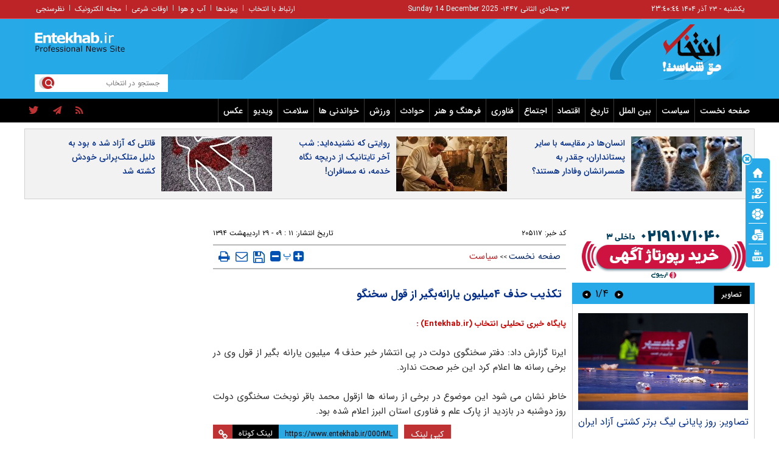

--- FILE ---
content_type: text/html; charset=utf-8
request_url: https://www.entekhab.ir/fa/news/205117/%D8%AA%DA%A9%D8%B0%DB%8C%D8%A8-%D8%AD%D8%B0%D9%81-%DB%B4%D9%85%DB%8C%D9%84%DB%8C%D9%88%D9%86-%DB%8C%D8%A7%D8%B1%D8%A7%D9%86%D9%87%E2%80%8C%D8%A8%DA%AF%DB%8C%D8%B1-%D8%A7%D8%B2-%D9%82%D9%88%D9%84-%D8%B3%D8%AE%D9%86%DA%AF%D9%88
body_size: 36877
content:
<!DOCTYPE html> <html lang="fa-IR"> <head>           <meta property="og:description" content=""> <meta name="dc.description" content=""> <meta name="twitter:description" content=""> <!-- Google Plus --> <!-- Update your html tag to include the itemscope and itemtype attributes. --> <meta itemprop="name" content="تکذیب حذف ۴میلیون یارانه‌بگیر از قول سخنگو"> <meta itemprop="description" content="">  	<meta itemprop="image" content="https://cdn.entekhab.ir/client/themes/fa/main/img/320.gif">  <!-- Open Graph General (Facebook & Pinterest) --> <meta property="og:locale" content="fa_IR"> <meta property="og:type" content="website"> <meta property="og:title" content="تکذیب حذف ۴میلیون یارانه‌بگیر از قول سخنگو"> <meta property="og:url" content="https://www.entekhab.ir/fa/news/205117/تکذیب-حذف-۴میلیون-یارانه‌بگیر-از-قول-سخنگو"> <meta property="og:description" content=""> <meta property="og:site_name" content="پایگاه خبری تحلیلی انتخاب | Entekhab.ir">  	<meta property="og:image" content="https://cdn.entekhab.ir/client/themes/fa/main/img/320.gif">  <meta property="og:image:secure_url" content="" /> <meta property="og:image:width" content="400" /> <meta property="og:image:height" content="300" /> <meta property="og:image:alt" content="تکذیب حذف ۴میلیون یارانه‌بگیر از قول سخنگو" />   <!-- Twitter --> <meta name="twitter:card" content="summary"> <meta name="twitter:site" content="پایگاه خبری تحلیلی انتخاب | Entekhab.ir"> <meta name="twitter:title" content="تکذیب حذف ۴میلیون یارانه‌بگیر از قول سخنگو"> <meta name="twitter:creator" content="پایگاه خبری تحلیلی انتخاب | Entekhab.ir"> <meta name="twitter:description" content=""> <meta name="twitter:url" content="https://www.entekhab.ir/fa/news/205117/تکذیب-حذف-۴میلیون-یارانه‌بگیر-از-قول-سخنگو"> <meta name="twitter:player" content="پایگاه خبری تحلیلی انتخاب | Entekhab.ir">   	<meta name="twitter:image" data-page-subject="true" content="https://cdn.entekhab.ir/client/themes/fa/main/img/320.gif"> 	<meta name="twitter:image:src" content="https://cdn.entekhab.ir/client/themes/fa/main/img/320.gif">  <meta content="560" data-page-subject="true" name="twitter:image:width"> <!-- Width of above image --> <meta content="315" data-page-subject="true" name="twitter:image:height"> <!-- Height of above image --> <!-- Dublin Core Metadata --> <meta name="dc.language" content="fa"> <meta name="dc.source" content="fa"> <meta name="dc.title" lang="fa" content="تکذیب حذف ۴میلیون یارانه‌بگیر از قول سخنگو"> <meta name="dc.subject" content="News"> <meta name="dc.type" scheme="DCMIType" content="Text,Image"> <meta name="dc.publisher" content="پایگاه خبری تحلیلی انتخاب | Entekhab.ir"> <meta name="dc.identifier" content="https://www.entekhab.ir/fa/news/205117/تکذیب-حذف-۴میلیون-یارانه‌بگیر-از-قول-سخنگو"> <meta name="dc.creator" content="پایگاه خبری تحلیلی انتخاب | Entekhab.ir"> <meta name="dc.format" scheme="IMT" content="text/html"> <meta name="dc.coverage" content="World"> <!-- Open Graph Article (Facebook & Pinterest) --> <meta property="article:author" content="پایگاه خبری تحلیلی انتخاب | Entekhab.ir"> <meta property="article:section" content="صفحه نخست"> <meta property="article:cat_name" content="">  <meta property="article:published_time" content="۱۳۹۴/۰۲/۲۹ - ۰۹:۱۱"> <meta property="article:modified_time" content="۰/۰۰/۰۰ - ۰۰:۰۰"> <meta property="article:expiration_time" content="">   <meta name="thumbnail" itemprop="thumbnailUrl" content=""> <meta name="instant-view-options" content="read-more">          <meta charset="utf-8">     <!--[if IE]>     <meta http-equiv="X-UA-Compatible" content="IE=edge">     <meta http-equiv="X-UA-Compatible" content="IE=EmulateIE7">     <![endif]-->     <meta name="viewport" content="width=device-width, initial-scale=1">     <meta name="robots" content="max-image-preview:large">     <meta name="fontiran.com:license" content="QWAJG">     <meta name="sabavision_zone" content="3906-Z892" />      <link rel="preconnect" href="https://cdn.entekhab.ir">     <link rel="preconnect" href="https://cdn.yektanet.com">     <link rel="preconnect" href="https://vplus.sabavision.com">     <link rel="preconnect" href="https://player.tavoos.net">     <link rel="preconnect" href="https://www.googletagmanager.com">       <link rel="preload" href="https://vplus.sabavision.com/dox/dox.min.css" as="style" onload="this.onload=null;this.rel='stylesheet'">     <link rel="preload" href="https://player.tavoos.net/jwplayer.js?v=1.0" as="script">       <link rel="preload" href="https://vplus.sabavision.com/dox/dox.min.js" as="script">     <link rel="preload" as="font" href="https://cdn.entekhab.ir/client/themes/fa/main/fonts/fontawesome-webfont.woff2?v=4.5.0" crossorigin>     <link rel="preload" as="font" href="https://cdn.entekhab.ir/client/themes/fa/main/fonts/IRANSansWeb.woff2" crossorigin>     <link rel="preload" as="font" href="https://cdn.entekhab.ir/client/themes/fa/main/fonts/IRANSansWeb_Bold.woff2" crossorigin>     <link rel="preload" as="font" href="https://cdn.entekhab.ir/client/themes/fa/main/fonts/IRANSansWeb_Light.woff2" crossorigin>               <link rel="preconnect" href="https://native-scripts.yektanet.com">         <link rel="preload" href="https://cdn.entekhab.ir/client/themes/fa/main/js/news_94728.js" as="script">         <link rel="preload" href="https://cdn.entekhab.ir/client/themes/fa/main/css/news_94728.css" as="style">         <link rel="preload" href="https://cdn.entekhab.ir/client/themes/fa/main/etc/css/lib.lightbox.css" as="style" onload="this.onload=null;this.rel='stylesheet'">         <link rel="preload" href="https://cdn.entekhab.ir/client/themes/fa/main/etc/css/lightbox.css" as="style" onload="this.onload=null;this.rel='stylesheet'">                    <meta name="description" content="">                         <meta name="google-site-verification" content="YhhtwkVWft0BdaQ37mJ1htHrwCnXsfhoTif6FrR0R8Q" />       <link rel="shortcut icon" href="/client/themes/fa/main/img/favicon.ico">     <link rel="alternate" type="application/rss+xml" title="RSS FEED" href="/fa/rss/allnews">                   <meta name="robots" content="max-snippet:-1, max-image-preview:large, max-video-preview:-1"/>            <script src="https://cdn.entekhab.ir/client/themes/fa/main/etc/js/swiper-bundle.min.js" defer></script>           <link rel="preload" href="https://cdn.entekhab.ir/client/themes/fa/main/css/news_94728.css" as="style">
<link rel="stylesheet" type="text/css" href="https://cdn.entekhab.ir/client/themes/fa/main/css/news_94728.css">            <script src="https://cdn.entekhab.ir/client/themes/fa/main/js/news_94728.js"></script>      <!--IE display-->      <!-- html5 shim and respond.js ie8 support of html5 elements and media queries -->     <!-- warning: respond.js doesn't work if you view the page via file:// -->      <!-- HTML5 shim and Respond.js for IE8 support of HTML5 elements and media queries -->     <!-- WARNING: Respond.js doesn't work if you view the page via file:// -->     <!--[if lt IE 9]>     <script src="https://oss.maxcdn.com/html5shiv/3.7.2/html5shiv.min.js"></script>     <script src="https://oss.maxcdn.com/respond/1.4.2/respond.min.js"></script>     <![endif]-->         <script>
        var requestId = 'xxxxxxxx-xxxx-4xxx-yxxx-xxxxxxxxxxxx'.replace(/[xy]/g, function (c) {
            var r = Math.random() * 16 | 0,
                v = c === 'x' ? r : r & 0x3 | 0x8;
            return v.toString(16);
        });
        window.yn_uuid = requestId;
        var iframe = document.getElementById('iframe_test');
        if (iframe){
            iframe.dataset.requestId = requestId;
        }
    </script>       <script defer src="https://vplus.sabavision.com/dox/dox.min.js"></script>       <script defer id="tavoos_player_script" src="https://player.tavoos.net/jwplayer.js?v=1.0" type="text/javascript"></script>    <link rel="manifest" href="/manifest.json">       <script async src="https://www.googletagmanager.com/gtag/js?id=G-D77SPGHWB3"></script>     <script>
        window.dataLayer = window.dataLayer || [];
        function gtag(){dataLayer.push(arguments);}
        gtag('js', new Date());

        gtag('config', 'G-D77SPGHWB3');
    </script>   <script src="https://plus.sabavision.com/dox/dox.min.js" async></script>  <script src="https://trustseal.e-rasaneh.ir/trustseal.js" async></script>                              <script  type="application/ld+json">
{
    "@context": "https:\/\/schema.org",
    "@type": "NewsArticle",
    "headLine": "\u062a\u06a9\u0630\u06cc\u0628 \u062d\u0630\u0641 \u06f4\u0645\u06cc\u0644\u06cc\u0648\u0646 \u06cc\u0627\u0631\u0627\u0646\u0647\u200c\u0628\u06af\u06cc\u0631 \u0627\u0632 \u0642\u0648\u0644 \u0633\u062e\u0646\u06af\u0648",
    "articleBody": "\u0627\u06cc\u0631\u0646\u0627 \u06af\u0632\u0627\u0631\u0634 \u062f\u0627\u062f: \u062f\u0641\u062a\u0631 \u0633\u062e\u0646\u06af\u0648\u06cc \u062f\u0648\u0644\u062a \u062f\u0631 \u067e\u06cc \u0627\u0646\u062a\u0634\u0627\u0631 \u062e\u0628\u0631 \u062d\u0630\u0641 4 \u0645\u06cc\u0644\u06cc\u0648\u0646 \u06cc\u0627\u0631\u0627\u0646\u0647 \u0628\u06af\u06cc\u0631 \u0627\u0632 \u0642\u0648\u0644 \u0648\u06cc \u062f\u0631 \u0628\u0631\u062e\u06cc \u0631\u0633\u0627\u0646\u0647 \u0647\u0627 \u0627\u0639\u0644\u0627\u0645 \u06a9\u0631\u062f \u0627\u06cc\u0646 \u062e\u0628\u0631 \u0635\u062d\u062a \u0646\u062f\u0627\u0631\u062f.\u062e\u0627\u0637\u0631 \u0646\u0634\u0627\u0646 \u0645\u06cc \u0634\u0648\u062f \u0627\u06cc\u0646 \u0645\u0648\u0636\u0648\u0639 \u062f\u0631 \u0628\u0631\u062e\u06cc \u0627\u0632 \u0631\u0633\u0627\u0646\u0647 \u0647\u0627 \u0627\u0632\u0642\u0648\u0644 \u0645\u062d\u0645\u062f \u0628\u0627\u0642\u0631 \u0646\u0648\u0628\u062e\u062a \u0633\u062e\u0646\u06af\u0648\u06cc \u062f\u0648\u0644\u062a \u0631\u0648\u0632 \u062f\u0648\u0634\u0646\u0628\u0647 \u062f\u0631 \u0628\u0627\u0632\u062f\u06cc\u062f \u0627\u0632 \u067e\u0627\u0631\u06a9 \u0639\u0644\u0645 \u0648 \u0641\u0646\u0627\u0648\u0631\u06cc \u0627\u0633\u062a\u0627\u0646 \u0627\u0644\u0628\u0631\u0632 \u0627\u0639\u0644\u0627\u0645 \u0634\u062f\u0647 \u0628\u0648\u062f.",
    "author": {
        "@context": "https:\/\/schema.org",
        "@type": "Organization",
        "name": "\u067e\u0627\u06cc\u06af\u0627\u0647 \u062e\u0628\u0631\u06cc \u062a\u062d\u0644\u06cc\u0644\u06cc \u0627\u0646\u062a\u062e\u0627\u0628 | Entekhab.ir",
        "description": "\u067e\u0627\u06cc\u06af\u0627\u0647 \u062e\u0628\u0631\u06cc \u062a\u062d\u0644\u06cc\u0644\u06cc \u0627\u0646\u062a\u062e\u0627\u0628 | Entekhab.ir\r\n\r\n",
        "logo": {
            "@context": "https:\/\/schema.org",
            "@type": "ImageObject",
            "name": "logo",
            "url": "https:\/\/www.entekhab.ir\/client\/themes\/fa\/main\/img\/logo_pic_2.png"
        },
        "url": "https:\/\/www.entekhab.ir\/fa\/about"
    },
    "publisher": {
        "@context": "https:\/\/schema.org",
        "@type": "Organization",
        "name": "\u067e\u0627\u06cc\u06af\u0627\u0647 \u062e\u0628\u0631\u06cc \u062a\u062d\u0644\u06cc\u0644\u06cc \u0627\u0646\u062a\u062e\u0627\u0628 | Entekhab.ir",
        "description": "\u067e\u0627\u06cc\u06af\u0627\u0647 \u062e\u0628\u0631\u06cc \u062a\u062d\u0644\u06cc\u0644\u06cc \u0627\u0646\u062a\u062e\u0627\u0628 | Entekhab.ir\r\n\r\n",
        "logo": {
            "@context": "https:\/\/schema.org",
            "@type": "ImageObject",
            "name": "logo",
            "url": "https:\/\/www.entekhab.ir\/client\/themes\/fa\/main\/img\/logo_pic_2.png"
        },
        "url": "https:\/\/www.entekhab.ir"
    },
    "datePublished": "2015-05-19T09:11:04+04:30",
    "dateModified": "2015-05-19T09:11:04+04:30",
    "image": {
        "@context": "https:\/\/schema.org",
        "@type": "ImageObject",
        "name": "logo",
        "url": "https:\/\/www.entekhab.ir\/client\/themes\/fa\/main\/img\/logo_pic_2.png"
    },
    "keywords": "\u062a\u06a9\u0630\u06cc\u0628,\u062d\u0630\u0641,\u06f4\u0645\u06cc\u0644\u06cc\u0648\u0646,\u06cc\u0627\u0631\u0627\u0646\u0647\u200c\u0628\u06af\u06cc\u0631,\u0627\u0632,\u0642\u0648\u0644,\u0633\u062e\u0646\u06af\u0648",
    "mainEntityOfPage": {
        "@context": "https:\/\/schema.org",
        "@type": "WebPage",
        "breadcrumb": {
            "@context": "https:\/\/schema.org",
            "@type": "BreadcrumbList",
            "itemListElement": [
                {
                    "@type": "ListItem",
                    "position": 1,
                    "item": {
                        "@id": "https:\/\/www.entekhab.ir",
                        "name": "\u0635\u0641\u062d\u0647 \u0646\u062e\u0633\u062a"
                    }
                },
                {
                    "@type": "ListItem",
                    "position": 2,
                    "item": {
                        "@id": "https:\/\/www.entekhab.ir\/fa\/services\/1\/27",
                        "name": "\u0633\u06cc\u0627\u0633\u062a"
                    }
                }
            ]
        },
        "url": "https:\/\/www.entekhab.ir\/fa\/news\/205117\/\u062a\u06a9\u0630\u06cc\u0628-\u062d\u0630\u0641-\u06f4\u0645\u06cc\u0644\u06cc\u0648\u0646-\u06cc\u0627\u0631\u0627\u0646\u0647\u200c\u0628\u06af\u06cc\u0631-\u0627\u0632-\u0642\u0648\u0644-\u0633\u062e\u0646\u06af\u0648"
    }
}
</script>                                          <link rel="amphtml" href="https://www.entekhab.ir/fa/amp/news/205117"/>                   <link rel="canonical" href="https://www.entekhab.ir/fa/news/205117/تکذیب-حذف-۴میلیون-یارانه‌بگیر-از-قول-سخنگو"/>              <style>             #ynpos-15030.heightAds,#ynpos-15034.heightAds,#ynpos-15035.heightAds{                 min-height: 250px;             }             #ynpos-15029.heightAds{                 min-height: 100px;             }             .tasavir_news{                 min-height: 270px;             }         </style>           <title>تکذیب حذف ۴میلیون یارانه‌بگیر از قول سخنگو | سایت انتخاب </title> </head> <body id="news">  <div class="col-xs-36 mobile-adv visible-xs visible-ms hidden-sm hidden-md hidden-lg">      </div>       <header>     <div class="no_padd instant_news_out">         <div class="instant_news">                      </div>     </div>     <div class="wrapper"></div>     <div class="container-fluid">         <div class="header">             <div class="top-nav hidden-xs">                 <div class="container">                     <div class="time">                        <a href=/fa/occasions target="_blank" title="تقویم">                         <span class="update_date">                         يکشنبه - ۲۳ آذر ۱۴۰۴                         <span id="time4"></span>                        </span>                     </a>                     </div>                     <div class="update_date">۲۳ جمادی الثانی ۱۴۴۷</div>                     <div class="update_date"> - <span class="span_date_mobile">Sunday 14 December 2025 </span> </div>                     <div class="dakheli-menu">                         <ul class="dakheli-items">                                                          <li><a href="/fa/contacts" title="contacts">ارتباط با انتخاب</a></li>                             <li>|</li>                             <li><a href="/fa/links" title="links">پیوندها</a></li>                             <li>|</li>                             <li><a href="/fa/weather" title="weather">آب و هوا</a></li>                             <li>|</li>                             <li><a href="/fa/prayer" title="prayer">اوقات شرعی</a></li>                             <li>|</li>                             <li><a href="/fa/newsletter" title="newsletter">مجله الکترونیک</a></li>                             <li>|</li>                             <li><a href="/fa/polls/archive" title="polls">نظرسنجی</a></li>                         </ul>                     </div>                 </div>             </div>             <div class="logo hidden-xs">                 <div class="container">                     <div class="link_logo_to_homepage">                         <a href="/" title="پایگاه خبری تحلیلی انتخاب"></a>                     </div>                     <div class="logo-img">                         <div class="search">                             <div class="search-txt">                                 <form name="searchForm" action="/fa/search" style="height:18px; border: 0 none;">                                     <input class="search_bg" type="text" value=""                                            name="query" id="search_input3" placeholder="جستجو در انتخاب">                                 </form>                             </div>                             <a href="javascript:document.searchForm.submit();" style="cursor: pointer;"><div class="search-logo"></div></a>                         </div>                         <div class="typewriter">                                                      </div>                         <div class="tabligh-logo visible-lg visible-md">                             <div class="adv_logo_align">                                                                      <div class="yn-bnr" id="ynpos-15028"></div>                                                              </div>                         </div>                     </div>                 </div>             </div>             <div class="mob_logo visible-xs">                 <div class="link_logo_to_homepage">                     <a href="/" title="پایگاه خبری تحلیلی انتخاب"></a>                 </div>             </div>             <div class="main-menu">                                      <div class="service_nav col-md-36 visible-md visible-lg no-pad">     <div class="container">         <div class="service_div col-xs-36 no-pad">             <nav class="nav_service col-sm-28 container" id="nav_service">                 <div id="nav2">                     <ul>                         <li class="nav_link"><a href="/" id="service_1">صفحه نخست</a></li>                                                                                                                                                                                  <li class="nav_link menuLi">                                         <a id="service_2" href="/fa/services/2">سیاست</a>                                                                                      <ul class="headerCatsUl headerCatsBox" id="ul_cat_2">                                                 <div class="row">                                                                                                                                                                                                                                                                             <div class="col-xs-18">                                                         <li class="headerCatsLi"><a id="cat_1" href="/fa/services/2/1" class="headerCatsItem">سیاست داخلی</a></li>                                                     </div>                                                                                                                                                                                                                                                                                                                                  <div class="col-xs-18">                                                         <li class="headerCatsLi"><a id="cat_2" href="/fa/services/2/2" class="headerCatsItem">سیاست خارجی</a></li>                                                     </div>                                                                                                      </div>                                                 <div class="row">                                                                                                                                                           </div>                                             </ul>                                                                              </li>                                                                                                                                                                                          <li class="nav_link menuLi">                                         <a id="service_3" href="/fa/services/3">بین الملل</a>                                                                                      <ul class="headerCatsUl headerCatsBox" id="ul_cat_3">                                                 <div class="row">                                                                                                                                                                                                                                                                             <div class="col-xs-18">                                                         <li class="headerCatsLi"><a id="cat_7" href="/fa/services/3/7" class="headerCatsItem">خاورمیانه</a></li>                                                     </div>                                                                                                                                                                                                                                                                                                                                  <div class="col-xs-18">                                                         <li class="headerCatsLi"><a id="cat_8" href="/fa/services/3/8" class="headerCatsItem">آمریکا و اروپا</a></li>                                                     </div>                                                                                                      </div>                                                 <div class="row">                                                                                                                                                                                                                                                                                                                                  <div class="col-xs-18">                                                         <li class="headerCatsLi"><a id="cat_9" href="/fa/services/3/9" class="headerCatsItem">سایر مناطق</a></li>                                                     </div>                                                                                                                                                                                                                                                                                                                                  <div class="col-xs-18">                                                         <li class="headerCatsLi"><a id="cat_69" href="/fa/services/3/69" class="headerCatsItem">شرق آسیا</a></li>                                                     </div>                                                                                                      </div>                                                 <div class="row">                                                                                                                                                                                                                                                                                                                                  <div class="col-xs-18">                                                         <li class="headerCatsLi"><a id="cat_70" href="/fa/services/3/70" class="headerCatsItem">خلیج فارس</a></li>                                                     </div>                                                                                                                                                                                                                                                                                                                                  <div class="col-xs-18">                                                         <li class="headerCatsLi"><a id="cat_71" href="/fa/services/3/71" class="headerCatsItem">آسیای مرکزی</a></li>                                                     </div>                                                                                                      </div>                                                 <div class="row">                                                                                                                                                                                                                                                                                                                                  <div class="col-xs-18">                                                         <li class="headerCatsLi"><a id="cat_72" href="/fa/services/3/72" class="headerCatsItem">آمریکا</a></li>                                                     </div>                                                                                                                                                                                                                                                                                                                                  <div class="col-xs-18">                                                         <li class="headerCatsLi"><a id="cat_73" href="/fa/services/3/73" class="headerCatsItem">اروپا</a></li>                                                     </div>                                                                                                      </div>                                                 <div class="row">                                                                                                                                                                                                                                                                                                                                  <div class="col-xs-18">                                                         <li class="headerCatsLi"><a id="cat_74" href="/fa/services/3/74" class="headerCatsItem">آمریکای لاتین</a></li>                                                     </div>                                                                                                                                                                                                                                                                                                                                  <div class="col-xs-18">                                                         <li class="headerCatsLi"><a id="cat_76" href="/fa/services/3/76" class="headerCatsItem">خلیج فارس</a></li>                                                     </div>                                                                                                      </div>                                                 <div class="row">                                                                                                                                                                                                                                                                                                                                  <div class="col-xs-18">                                                         <li class="headerCatsLi"><a id="cat_77" href="/fa/services/3/77" class="headerCatsItem">افغانستان</a></li>                                                     </div>                                                                                                                                                           </div>                                             </ul>                                                                              </li>                                                                                                                                                                                          <li class="nav_link menuLi">                                         <a id="service_21" href="/fa/history">تاریخ</a>                                                                                      <ul class="headerCatsUl headerCatsBox" id="ul_cat_21">                                                 <div class="row">                                                                                                                                                                                                                                                                             <div class="col-xs-18">                                                         <li class="headerCatsLi"><a id="cat_64" href="/fa/history/64" class="headerCatsItem">داخلی</a></li>                                                     </div>                                                                                                                                                                                                                                                                                                                                  <div class="col-xs-18">                                                         <li class="headerCatsLi"><a id="cat_65" href="/fa/history/65" class="headerCatsItem">خارجی</a></li>                                                     </div>                                                                                                      </div>                                                 <div class="row">                                                                                                                                                           </div>                                             </ul>                                                                              </li>                                                                                                                                                                                          <li class="nav_link menuLi">                                         <a id="service_5" href="/fa/services/5">اقتصاد</a>                                                                                      <ul class="headerCatsUl headerCatsBox" id="ul_cat_5">                                                 <div class="row">                                                                                                                                                                                                                                                                             <div class="col-xs-18">                                                         <li class="headerCatsLi"><a id="cat_13" href="/fa/services/5/13" class="headerCatsItem">بورس</a></li>                                                     </div>                                                                                                                                                                                                                                                                                                                                  <div class="col-xs-18">                                                         <li class="headerCatsLi"><a id="cat_14" href="/fa/services/5/14" class="headerCatsItem">ارز و طلا</a></li>                                                     </div>                                                                                                      </div>                                                 <div class="row">                                                                                                                                                                                                                                                                                                                                  <div class="col-xs-18">                                                         <li class="headerCatsLi"><a id="cat_15" href="/fa/services/5/15" class="headerCatsItem">خارجی</a></li>                                                     </div>                                                                                                                                                                                                                                                                                                                                  <div class="col-xs-18">                                                         <li class="headerCatsLi"><a id="cat_16" href="/fa/services/5/16" class="headerCatsItem">داخلی</a></li>                                                     </div>                                                                                                      </div>                                                 <div class="row">                                                                                                                                                           </div>                                             </ul>                                                                              </li>                                                                                                                                                                                          <li class="nav_link menuLi">                                         <a id="service_4" href="/fa/services/4">اجتماع</a>                                                                                      <ul class="headerCatsUl headerCatsBox" id="ul_cat_4">                                                 <div class="row">                                                                                                                                                                                                                                                                             <div class="col-xs-18">                                                         <li class="headerCatsLi"><a id="cat_10" href="/fa/services/4/10" class="headerCatsItem">حوادث</a></li>                                                     </div>                                                                                                                                                                                                                                                                                                                                  <div class="col-xs-18">                                                         <li class="headerCatsLi"><a id="cat_11" href="/fa/services/4/11" class="headerCatsItem">شهری</a></li>                                                     </div>                                                                                                      </div>                                                 <div class="row">                                                                                                                                                                                                                                                                                                                                  <div class="col-xs-18">                                                         <li class="headerCatsLi"><a id="cat_12" href="/fa/services/4/12" class="headerCatsItem">جامعه</a></li>                                                     </div>                                                                                                                                                                                                                                                                                                                                  <div class="col-xs-18">                                                         <li class="headerCatsLi"><a id="cat_78" href="/fa/services/4/78" class="headerCatsItem">محیط زیست</a></li>                                                     </div>                                                                                                      </div>                                                 <div class="row">                                                                                                                                                           </div>                                             </ul>                                                                              </li>                                                                                                                                                                                          <li class="nav_link menuLi">                                         <a id="service_8" href="/fa/services/8">فناوری</a>                                                                                      <ul class="headerCatsUl headerCatsBox" id="ul_cat_8">                                                 <div class="row">                                                                                                                                                                                                                                                                             <div class="col-xs-18">                                                         <li class="headerCatsLi"><a id="cat_3" href="/fa/services/8/3" class="headerCatsItem">موبایل</a></li>                                                     </div>                                                                                                                                                                                                                                                                                                                                  <div class="col-xs-18">                                                         <li class="headerCatsLi"><a id="cat_4" href="/fa/services/8/4" class="headerCatsItem">اپلیکیشن</a></li>                                                     </div>                                                                                                      </div>                                                 <div class="row">                                                                                                                                                                                                                                                                                                                                  <div class="col-xs-18">                                                         <li class="headerCatsLi"><a id="cat_5" href="/fa/services/8/5" class="headerCatsItem">علم و فناوری</a></li>                                                     </div>                                                                                                                                                                                                                                                                                                                                  <div class="col-xs-18">                                                         <li class="headerCatsLi"><a id="cat_6" href="/fa/services/8/6" class="headerCatsItem">کامپیوتر </a></li>                                                     </div>                                                                                                      </div>                                                 <div class="row">                                                                                                                                                                                                                                                                                                                                  <div class="col-xs-18">                                                         <li class="headerCatsLi"><a id="cat_61" href="/fa/services/8/61" class="headerCatsItem">خودرو</a></li>                                                     </div>                                                                                                                                                           </div>                                             </ul>                                                                              </li>                                                                                                                                                                                          <li class="nav_link menuLi">                                         <a id="service_18" href="/fa/services/18">فرهنگ و هنر</a>                                                                                      <ul class="headerCatsUl headerCatsBox" id="ul_cat_18">                                                 <div class="row">                                                                                                                                                                                                                                                                             <div class="col-xs-18">                                                         <li class="headerCatsLi"><a id="cat_44" href="/fa/services/18/44" class="headerCatsItem">سینما، تئاتر و تلویزیون</a></li>                                                     </div>                                                                                                                                                                                                                                                                                                                                  <div class="col-xs-18">                                                         <li class="headerCatsLi"><a id="cat_52" href="/fa/services/18/52" class="headerCatsItem">فرهنگ و اندیشه</a></li>                                                     </div>                                                                                                      </div>                                                 <div class="row">                                                                                                                                                                                                                                                                                                                                  <div class="col-xs-18">                                                         <li class="headerCatsLi"><a id="cat_53" href="/fa/services/18/53" class="headerCatsItem">موسیقی</a></li>                                                     </div>                                                                                                                                                                                                                                                                                                                                  <div class="col-xs-18">                                                         <li class="headerCatsLi"><a id="cat_54" href="/fa/services/18/54" class="headerCatsItem">رسانه</a></li>                                                     </div>                                                                                                      </div>                                                 <div class="row">                                                                                                                                                           </div>                                             </ul>                                                                              </li>                                                                                                                                                                                          <li class="nav_link menuLi">                                         <a id="service_10" href="/fa/services/10">حوادث</a>                                                                                      <ul class="headerCatsUl headerCatsBox" id="ul_cat_10">                                                 <div class="row">                                                                                                                                                                                                                                                                             <div class="col-xs-18">                                                         <li class="headerCatsLi"><a id="cat_34" href="/fa/services/10/34" class="headerCatsItem">داخلی</a></li>                                                     </div>                                                                                                                                                                                                                                                                                                                                  <div class="col-xs-18">                                                         <li class="headerCatsLi"><a id="cat_55" href="/fa/services/10/55" class="headerCatsItem">خارجی</a></li>                                                     </div>                                                                                                      </div>                                                 <div class="row">                                                                                                                                                           </div>                                             </ul>                                                                              </li>                                                                                                                                                                                          <li class="nav_link menuLi">                                         <a id="service_9" href="/fa/sport">ورزش</a>                                                                                      <ul class="headerCatsUl headerCatsBox" id="ul_cat_9">                                                 <div class="row">                                                                                                                                                                                                                                                                             <div class="col-xs-18">                                                         <li class="headerCatsLi"><a id="cat_25" href="/fa/sport/25" class="headerCatsItem">فوتبال</a></li>                                                     </div>                                                                                                                                                                                                                                                                                                                                  <div class="col-xs-18">                                                         <li class="headerCatsLi"><a id="cat_75" href="/fa/sport/75" class="headerCatsItem">المپیک</a></li>                                                     </div>                                                                                                      </div>                                                 <div class="row">                                                                                                                                                                                                                                                                                                                                  <div class="col-xs-18">                                                         <li class="headerCatsLi"><a id="cat_24" href="/fa/sport/24" class="headerCatsItem">والیبال</a></li>                                                     </div>                                                                                                                                                                                                                                                                                                                                  <div class="col-xs-18">                                                         <li class="headerCatsLi"><a id="cat_23" href="/fa/sport/23" class="headerCatsItem">کشتی</a></li>                                                     </div>                                                                                                      </div>                                                 <div class="row">                                                                                                                                                                                                                                                                                                                                  <div class="col-xs-18">                                                         <li class="headerCatsLi"><a id="cat_26" href="/fa/sport/26" class="headerCatsItem">سایر</a></li>                                                     </div>                                                                                                                                                           </div>                                             </ul>                                                                              </li>                                                                                                                                                                                          <li class="nav_link menuLi">                                         <a id="service_15" href="/fa/fun">خواندنی ها</a>                                                                                      <ul class="headerCatsUl headerCatsBox" id="ul_cat_15">                                                 <div class="row">                                                                                                                                                                                                                                                                             <div class="col-xs-18">                                                         <li class="headerCatsLi"><a id="cat_37" href="/fa/fun/37" class="headerCatsItem">خواندنی ها</a></li>                                                     </div>                                                                                                                                                           </div>                                             </ul>                                                                              </li>                                                                                                                                                                                          <li class="nav_link menuLi">                                         <a id="service_14" href="/fa/health">سلامت</a>                                                                                      <ul class="headerCatsUl headerCatsBox" id="ul_cat_14">                                                 <div class="row">                                                                                                                                                                                                                                                                             <div class="col-xs-18">                                                         <li class="headerCatsLi"><a id="cat_56" href="/fa/health/56" class="headerCatsItem">پزشکی</a></li>                                                     </div>                                                                                                                                                                                                                                                                                                                                  <div class="col-xs-18">                                                         <li class="headerCatsLi"><a id="cat_57" href="/fa/health/57" class="headerCatsItem">علمی</a></li>                                                     </div>                                                                                                      </div>                                                 <div class="row">                                                                                                                                                           </div>                                             </ul>                                                                              </li>                                                                                                                                                                                          <li class="nav_link menuLi">                                         <a id="service_19" href="/fa/entekhabtv">ویدیو</a>                                                                                      <ul class="headerCatsUl headerCatsBox" id="ul_cat_19">                                                 <div class="row">                                                                                                                                                                                                                                                                             <div class="col-xs-18">                                                         <li class="headerCatsLi"><a id="cat_45" href="/fa/entekhabtv/45" class="headerCatsItem">ورزشی</a></li>                                                     </div>                                                                                                                                                                                                                                                                                                                                  <div class="col-xs-18">                                                         <li class="headerCatsLi"><a id="cat_46" href="/fa/entekhabtv/46" class="headerCatsItem">خبری</a></li>                                                     </div>                                                                                                      </div>                                                 <div class="row">                                                                                                                                                                                                                                                                                                                                  <div class="col-xs-18">                                                         <li class="headerCatsLi"><a id="cat_47" href="/fa/entekhabtv/47" class="headerCatsItem">طنز</a></li>                                                     </div>                                                                                                                                                                                                                                                                                                                                  <div class="col-xs-18">                                                         <li class="headerCatsLi"><a id="cat_48" href="/fa/entekhabtv/48" class="headerCatsItem">اموزش</a></li>                                                     </div>                                                                                                      </div>                                                 <div class="row">                                                                                                                                                                                                                                                                                                                                  <div class="col-xs-18">                                                         <li class="headerCatsLi"><a id="cat_49" href="/fa/entekhabtv/49" class="headerCatsItem">تکنولوژی</a></li>                                                     </div>                                                                                                                                                                                                                                                                                                                                  <div class="col-xs-18">                                                         <li class="headerCatsLi"><a id="cat_50" href="/fa/entekhabtv/50" class="headerCatsItem">فرهنگ و هنر</a></li>                                                     </div>                                                                                                      </div>                                                 <div class="row">                                                                                                                                                                                                                                                                                                                                  <div class="col-xs-18">                                                         <li class="headerCatsLi"><a id="cat_51" href="/fa/entekhabtv/51" class="headerCatsItem">حوادث</a></li>                                                     </div>                                                                                                                                                           </div>                                             </ul>                                                                              </li>                                                                                                                                                                                          <li class="nav_link menuLi">                                         <a id="service_16" href="/fa/picture">عکس</a>                                                                                      <ul class="headerCatsUl headerCatsBox" id="ul_cat_16">                                                 <div class="row">                                                                                                                                                                                                                                                                             <div class="col-xs-18">                                                         <li class="headerCatsLi"><a id="cat_38" href="/fa/picture/38" class="headerCatsItem">کاریکاتور</a></li>                                                     </div>                                                                                                                                                                                                                                                                                                                                  <div class="col-xs-18">                                                         <li class="headerCatsLi"><a id="cat_39" href="/fa/picture/39" class="headerCatsItem">داغ ترین</a></li>                                                     </div>                                                                                                      </div>                                                 <div class="row">                                                                                                                                                                                                                                                                                                                                  <div class="col-xs-18">                                                         <li class="headerCatsLi"><a id="cat_40" href="/fa/picture/40" class="headerCatsItem">ویژه</a></li>                                                     </div>                                                                                                                                                                                                                                                                                                                                  <div class="col-xs-18">                                                         <li class="headerCatsLi"><a id="cat_41" href="/fa/picture/41" class="headerCatsItem">تیتر یک</a></li>                                                     </div>                                                                                                      </div>                                                 <div class="row">                                                                                                                                                                                                                                                                                                                                  <div class="col-xs-18">                                                         <li class="headerCatsLi"><a id="cat_42" href="/fa/picture/42" class="headerCatsItem">آخرین</a></li>                                                     </div>                                                                                                                                                           </div>                                             </ul>                                                                              </li>                                                                                                            </ul>                 </div>             </nav>             <div class="social col-lg-8 col-md-8 col-sm-6 hidden-xs hidden-ms no-pad">                 <a aria-label="twitter" class="share-item tw" href="https://twitter.com/Entekhab_news">                     <i class="fa fa-twitter" aria-hidden="true"></i>                 </a>                 <a aria-label="telegram" class="share-item tel" title="telegram" href="https://telegram.me/entekhab_ir">                     <i class="fa fa-logo-2x-end fa-paper-plane"></i>                 </a>                 <a aria-label="rss" class="share-item rss" href="/fa/rss">                     <i class="fa fa-rss" aria-hidden="true"></i>                 </a>             </div>         </div>     </div> </div>  <div class="scroller_anchor" style="height: 0;"></div>  <div id="nav_play" class="fix_box scroller hidden-md hidden-lg col-xs-36">     <nav class="navbar navbar-default nav_header no-padd" id="navbar_header">         <div class="container-fluid">             <div class="navbar-header col-xs-36">                 <button id="navbarMobile" aria-label="navbar" type="button" class="navbar-toggle collapsed fa fa-2x-mbtn fa-bars" data-toggle="collapse"                         data-target="#bs-example-navbar-collapse-1">                 </button>                 <a aria-label="search" class="search_mob visible-xs" href="/fa/search"> <i class="fa fa-2x-search fa-search"></i></a>                  <div style="display: flex;flex-wrap: wrap;">                     <div class="update_date2"><a href=/fa/occasions target="_blank" title="تاریخ">       امروز     يکشنبه     ۲۳ آذر ۱۴۰۴ - ساعت <span id="time3"></span> -</a></div>                     <div class="update_date2">۲۳ جمادی الثانی ۱۴۴۷-</div>                     <div class="update_date2 direction-date"><span class="span_date_mobile"> 2025 December 14  </span> </div>                 </div>                  <div class="social2 hidden-xs hidden-ms">                     <a aria-label="share"  class="share-item tw" href="#">                         <i class="fa fa-twitter" aria-hidden="true"></i>                     </a>                     <a aria-label="share telegram"  class="share-item tel" title="telegram" href="#">                         <i class="fa fa-logo-2x-end fa-paper-plane"></i>                     </a>                     <!-- <a class="share-item ins" title="instagram" href="#">                         <i class="fa fa-logo-2x fa-instagram"></i>                     </a> -->                     <a aria-label="rss"  class="share-item rss" href="/fa/rss">                         <i class="fa fa-rss" aria-hidden="true"></i>                     </a>                 </div>                 <div class="wrapper"></div>             </div>             <div class="wrapper"></div>              <div class="navbar2 col-xs-36 hidden-sm">                 <div class="desktop-view active-view menu_navbar_item col-xs-9">                     <i class="fa fa-2x-tv fa-tv"></i>نسخه اصلی                 </div>                 <div class="menu_navbar_item col-xs-9 tab_tv_news"><i class="fa fa-video-camera"></i>ویدئو</div>                 <div class="menu_navbar_item col-xs-9 tab_ln_news">جدیدترین اخبار</div>                 <div class="menu_navbar_item col-xs-9 tab_mv_news" style="border-left: 0;">پربیننده ترین</div>             </div>                           <div class="jumper navbar2 col-xs-36">                 <div class="menu_navbar_item col-xs-9 to-live">لایو خبر</div>                 <div class="menu_navbar_item col-xs-9 to-photo"><i class="fa fa-camera" style="margin-left: 4px;"></i>عکس</div>                 <div class="menu_navbar_item col-xs-9 to-reading">خواندنی ها</div>                 <div class="menu_navbar_item col-xs-9 to-specials" style="border-left: 0;">اخبار ویژه</div>             </div>              <div class="collapse navbar-collapse no-padd col-xs-36" id="bs-example-navbar-collapse-1">                 <script type="x-template">
                    <ul class="nav navbar-nav">
                                                                                    <li class="dropdown navigation_header">
                                    <a href="/" role="button" class="menuItemMob">صفحه نخست</a>
                                </li>
                                                                                                                                                    <li class="dropdown navigation_header menuLiMob  menuLiMobCat"">
                                    <a class="menuItemMob" onclick="stopOpen(event)" href="/fa/services/2" role="button">سیاست</a>
                                    </li>
                                                                <div class="mobCatBox">
                                                                            <div id="subject_m_2" class="mobCatBody">
                                                                                                                                                                                                                                                <a href="/fa/services/2/1" class="mobileMenuSubject">سیاست داخلی</a>
                                                                                                                                                                                                                                                <a href="/fa/services/2/2" class="mobileMenuSubject">سیاست خارجی</a>
                                                                                    </div>
                                                                    </div>
                                                                                                                                                    <li class="dropdown navigation_header menuLiMob  menuLiMobCat"">
                                    <a class="menuItemMob" onclick="stopOpen(event)" href="/fa/services/3" role="button">بین الملل</a>
                                    </li>
                                                                <div class="mobCatBox">
                                                                            <div id="subject_m_3" class="mobCatBody">
                                                                                                                                                                                                                                                <a href="/fa/services/3/7" class="mobileMenuSubject">خاورمیانه</a>
                                                                                                                                                                                                                                                <a href="/fa/services/3/8" class="mobileMenuSubject">آمریکا و اروپا</a>
                                                                                                                                                                                                                                                <a href="/fa/services/3/9" class="mobileMenuSubject">سایر مناطق</a>
                                                                                                                                                                                                                                                <a href="/fa/services/3/69" class="mobileMenuSubject">شرق آسیا</a>
                                                                                                                                                                                                                                                <a href="/fa/services/3/70" class="mobileMenuSubject">خلیج فارس</a>
                                                                                                                                                                                                                                                <a href="/fa/services/3/71" class="mobileMenuSubject">آسیای مرکزی</a>
                                                                                                                                                                                                                                                <a href="/fa/services/3/72" class="mobileMenuSubject">آمریکا</a>
                                                                                                                                                                                                                                                <a href="/fa/services/3/73" class="mobileMenuSubject">اروپا</a>
                                                                                                                                                                                                                                                <a href="/fa/services/3/74" class="mobileMenuSubject">آمریکای لاتین</a>
                                                                                                                                                                                                                                                <a href="/fa/services/3/76" class="mobileMenuSubject">خلیج فارس</a>
                                                                                                                                                                                                                                                <a href="/fa/services/3/77" class="mobileMenuSubject">افغانستان</a>
                                                                                    </div>
                                                                    </div>
                                                                                                                                                    <li class="dropdown navigation_header menuLiMob  menuLiMobCat"">
                                    <a class="menuItemMob" onclick="stopOpen(event)" href="/fa/history" role="button">تاریخ</a>
                                    </li>
                                                                <div class="mobCatBox">
                                                                            <div id="subject_m_21" class="mobCatBody">
                                                                                                                                                                                                                                                <a href="/fa/history/64" class="mobileMenuSubject">داخلی</a>
                                                                                                                                                                                                                                                <a href="/fa/history/65" class="mobileMenuSubject">خارجی</a>
                                                                                    </div>
                                                                    </div>
                                                                                                                                                    <li class="dropdown navigation_header menuLiMob  menuLiMobCat"">
                                    <a class="menuItemMob" onclick="stopOpen(event)" href="/fa/services/5" role="button">اقتصاد</a>
                                    </li>
                                                                <div class="mobCatBox">
                                                                            <div id="subject_m_5" class="mobCatBody">
                                                                                                                                                                                                                                                <a href="/fa/services/5/13" class="mobileMenuSubject">بورس</a>
                                                                                                                                                                                                                                                <a href="/fa/services/5/14" class="mobileMenuSubject">ارز و طلا</a>
                                                                                                                                                                                                                                                <a href="/fa/services/5/15" class="mobileMenuSubject">خارجی</a>
                                                                                                                                                                                                                                                <a href="/fa/services/5/16" class="mobileMenuSubject">داخلی</a>
                                                                                    </div>
                                                                    </div>
                                                                                                                                                    <li class="dropdown navigation_header menuLiMob  menuLiMobCat"">
                                    <a class="menuItemMob" onclick="stopOpen(event)" href="/fa/services/4" role="button">اجتماع</a>
                                    </li>
                                                                <div class="mobCatBox">
                                                                            <div id="subject_m_4" class="mobCatBody">
                                                                                                                                                                                                                                                <a href="/fa/services/4/10" class="mobileMenuSubject">حوادث</a>
                                                                                                                                                                                                                                                <a href="/fa/services/4/11" class="mobileMenuSubject">شهری</a>
                                                                                                                                                                                                                                                <a href="/fa/services/4/12" class="mobileMenuSubject">جامعه</a>
                                                                                                                                                                                                                                                <a href="/fa/services/4/78" class="mobileMenuSubject">محیط زیست</a>
                                                                                    </div>
                                                                    </div>
                                                                                                                                                    <li class="dropdown navigation_header menuLiMob  menuLiMobCat"">
                                    <a class="menuItemMob" onclick="stopOpen(event)" href="/fa/services/8" role="button">فناوری</a>
                                    </li>
                                                                <div class="mobCatBox">
                                                                            <div id="subject_m_8" class="mobCatBody">
                                                                                                                                                                                                                                                <a href="/fa/services/8/3" class="mobileMenuSubject">موبایل</a>
                                                                                                                                                                                                                                                <a href="/fa/services/8/4" class="mobileMenuSubject">اپلیکیشن</a>
                                                                                                                                                                                                                                                <a href="/fa/services/8/5" class="mobileMenuSubject">علم و فناوری</a>
                                                                                                                                                                                                                                                <a href="/fa/services/8/6" class="mobileMenuSubject">کامپیوتر </a>
                                                                                                                                                                                                                                                <a href="/fa/services/8/61" class="mobileMenuSubject">خودرو</a>
                                                                                    </div>
                                                                    </div>
                                                                                                                                                    <li class="dropdown navigation_header menuLiMob  menuLiMobCat"">
                                    <a class="menuItemMob" onclick="stopOpen(event)" href="/fa/services/18" role="button">فرهنگ و هنر</a>
                                    </li>
                                                                <div class="mobCatBox">
                                                                            <div id="subject_m_18" class="mobCatBody">
                                                                                                                                                                                                                                                <a href="/fa/services/18/44" class="mobileMenuSubject">سینما، تئاتر و تلویزیون</a>
                                                                                                                                                                                                                                                <a href="/fa/services/18/52" class="mobileMenuSubject">فرهنگ و اندیشه</a>
                                                                                                                                                                                                                                                <a href="/fa/services/18/53" class="mobileMenuSubject">موسیقی</a>
                                                                                                                                                                                                                                                <a href="/fa/services/18/54" class="mobileMenuSubject">رسانه</a>
                                                                                    </div>
                                                                    </div>
                                                                                                                                                    <li class="dropdown navigation_header menuLiMob  menuLiMobCat"">
                                    <a class="menuItemMob" onclick="stopOpen(event)" href="/fa/services/10" role="button">حوادث</a>
                                    </li>
                                                                <div class="mobCatBox">
                                                                            <div id="subject_m_10" class="mobCatBody">
                                                                                                                                                                                                                                                <a href="/fa/services/10/34" class="mobileMenuSubject">داخلی</a>
                                                                                                                                                                                                                                                <a href="/fa/services/10/55" class="mobileMenuSubject">خارجی</a>
                                                                                    </div>
                                                                    </div>
                                                                                                                                                    <li class="dropdown navigation_header menuLiMob  menuLiMobCat"">
                                    <a class="menuItemMob" onclick="stopOpen(event)" href="/fa/sport" role="button">ورزش</a>
                                    </li>
                                                                <div class="mobCatBox">
                                                                            <div id="subject_m_9" class="mobCatBody">
                                                                                                                                                                                                                                                <a href="/fa/sport/25" class="mobileMenuSubject">فوتبال</a>
                                                                                                                                                                                                                                                <a href="/fa/sport/75" class="mobileMenuSubject">المپیک</a>
                                                                                                                                                                                                                                                <a href="/fa/sport/24" class="mobileMenuSubject">والیبال</a>
                                                                                                                                                                                                                                                <a href="/fa/sport/23" class="mobileMenuSubject">کشتی</a>
                                                                                                                                                                                                                                                <a href="/fa/sport/26" class="mobileMenuSubject">سایر</a>
                                                                                    </div>
                                                                    </div>
                                                                                                                                                    <li class="dropdown navigation_header menuLiMob  menuLiMobCat"">
                                    <a class="menuItemMob" onclick="stopOpen(event)" href="/fa/fun" role="button">خواندنی ها</a>
                                    </li>
                                                                <div class="mobCatBox">
                                                                            <div id="subject_m_15" class="mobCatBody">
                                                                                                                                                                                                                                                <a href="/fa/fun/37" class="mobileMenuSubject">خواندنی ها</a>
                                                                                    </div>
                                                                    </div>
                                                                                                                                                    <li class="dropdown navigation_header menuLiMob  menuLiMobCat"">
                                    <a class="menuItemMob" onclick="stopOpen(event)" href="/fa/health" role="button">سلامت</a>
                                    </li>
                                                                <div class="mobCatBox">
                                                                            <div id="subject_m_14" class="mobCatBody">
                                                                                                                                                                                                                                                <a href="/fa/health/56" class="mobileMenuSubject">پزشکی</a>
                                                                                                                                                                                                                                                <a href="/fa/health/57" class="mobileMenuSubject">علمی</a>
                                                                                    </div>
                                                                    </div>
                                                                                                                                                    <li class="dropdown navigation_header menuLiMob  menuLiMobCat"">
                                    <a class="menuItemMob" onclick="stopOpen(event)" href="/fa/entekhabtv" role="button">ویدیو</a>
                                    </li>
                                                                <div class="mobCatBox">
                                                                            <div id="subject_m_19" class="mobCatBody">
                                                                                                                                                                                                                                                <a href="/fa/entekhabtv/45" class="mobileMenuSubject">ورزشی</a>
                                                                                                                                                                                                                                                <a href="/fa/entekhabtv/46" class="mobileMenuSubject">خبری</a>
                                                                                                                                                                                                                                                <a href="/fa/entekhabtv/47" class="mobileMenuSubject">طنز</a>
                                                                                                                                                                                                                                                <a href="/fa/entekhabtv/48" class="mobileMenuSubject">اموزش</a>
                                                                                                                                                                                                                                                <a href="/fa/entekhabtv/49" class="mobileMenuSubject">تکنولوژی</a>
                                                                                                                                                                                                                                                <a href="/fa/entekhabtv/50" class="mobileMenuSubject">فرهنگ و هنر</a>
                                                                                                                                                                                                                                                <a href="/fa/entekhabtv/51" class="mobileMenuSubject">حوادث</a>
                                                                                    </div>
                                                                    </div>
                                                                                                                                                    <li class="dropdown navigation_header menuLiMob  menuLiMobCat"">
                                    <a class="menuItemMob" onclick="stopOpen(event)" href="/fa/picture" role="button">عکس</a>
                                    </li>
                                                                <div class="mobCatBox">
                                                                            <div id="subject_m_16" class="mobCatBody">
                                                                                                                                                                                                                                                <a href="/fa/picture/38" class="mobileMenuSubject">کاریکاتور</a>
                                                                                                                                                                                                                                                <a href="/fa/picture/39" class="mobileMenuSubject">داغ ترین</a>
                                                                                                                                                                                                                                                <a href="/fa/picture/40" class="mobileMenuSubject">ویژه</a>
                                                                                                                                                                                                                                                <a href="/fa/picture/41" class="mobileMenuSubject">تیتر یک</a>
                                                                                                                                                                                                                                                <a href="/fa/picture/42" class="mobileMenuSubject">آخرین</a>
                                                                                    </div>
                                                                    </div>
                                                                            <li><a href="/fa/about" title="about">درباره انتخاب</a></li>
                        <li><a href="/fa/contacts" title="contacts">ارتباط با انتخاب</a></li>
                        <li><a href="/fa/links" title="links">پیوندها</a></li>
                        <li><a href="/fa/weather" title="weather">آب و هوا</a></li>
                        <li><a href="/fa/prayer" title="prayer">اوقات شرعی</a></li>
                        <li><a href="/fa/newsletter" title="newsletter">مجله الکترونیک</a></li>
                        <li><a href="/fa/polls/archive" title="polls">نظرسنجی</a></li>
                        <li><a rel="nofollow" href="/fa/archive" title="Archive">آرشیو</a></li>

                        <li class="search-res col-xs-36">
                            <div class="search-box2">
                                <div class="search-txt">
                                    <form name="searchForm2" action="/fa/search" style="height:26px; border: 0 none;">
                                        <input class="search_bg" type="text" placeholder="جستجو در سایت..." value=""
                                               name="query" id="search_input2">
                                    </form>
                                </div>
                                <a href="javascript:document.searchForm2.submit();" style="cursor: pointer;"><i
                                            class="fa fa-2x-search fa-search"></i></a>
                            </div>
                        </li>
                    </ul>
                 </script>             </div>         </div>     </nav> </div>  <script>
    const navbarMobile = document.getElementById('navbarMobile');
    let XTemp = true;
    if (navbarMobile){
        navbarMobile.addEventListener('click',function () {
            const navXTemplate = document.getElementById('bs-example-navbar-collapse-1');
            if (navXTemplate && XTemp){
                navXTemplate.innerHTML = navXTemplate.children[0].innerHTML;
                XTemp = !XTemp;

                var acc = document.getElementsByClassName("menuLiMobCat");
                var i;

                for (i = 0; i < acc.length; i++) {
                    acc[i].addEventListener("click", function() {
                        this.classList.toggle("active");
                        var panel = this.nextElementSibling;
                        if (panel.style.maxHeight) {
                            panel.style.maxHeight = null;
                        } else {
                            panel.style.maxHeight = panel.scrollHeight + "px";
                        }
                    });
                }
            }
        });
    }
</script>                              </div>          </div>      </div> </header>  <div id="close_fixed_menu" class="">     <svg xmlns="http://www.w3.org/2000/svg" xmlns:xlink="http://www.w3.org/1999/xlink" xmlns:sketch="http://www.bohemiancoding.com/sketch/ns" width="32px" height="32px" viewbox="0 0 32 32" version="1.1" >          <g id="Page-1" stroke="none" stroke-width="1" fill="none" fill-rule="evenodd" sketch:type="MSPage">             <g id="Icon-Set-Filled" sketch:type="MSLayerGroup" transform="translate(-466.000000, -985.000000)" fill="#27a9e7">                 <path d="M489.535,1001.879 L483.879,1007.54 C483.488,1007.93 482.855,1007.93 482.465,1007.54 C482.074,1007.14 482.074,1006.51 482.465,1006.12 L486.586,1002 L476,1002 C475.447,1002 475,1001.552 475,1001 C475,1000.447 475.447,1000 476,1000 L486.586,1000 L482.465,995.879 C482.074,995.488 482.074,994.854 482.465,994.465 C482.855,994.074 483.488,994.074 483.879,994.465 L489.535,1000.121 C489.775,1000.361 489.85,1000.689 489.795,1001 C489.85,1001.311 489.775,1001.639 489.535,1001.879 L489.535,1001.879 Z M494,985 L470,985 C467.791,985 466,986.791 466,989 L466,1013 C466,1015.21 467.791,1017 470,1017 L494,1017 C496.209,1017 498,1015.21 498,1013 L498,989 C498,986.791 496.209,985 494,985 L494,985 Z" id="arrow-right-square" sketch:type="MSShapeGroup">                  </path>             </g>         </g>     </svg> </div> <ul id="fixed_menu">     <i class="fa fa-times-circle-o hidden-ms hidden-xs"></i>     <li>         <a href="/" title="صفحه نخست">             <svg xmlns="http://www.w3.org/2000/svg" width="16.051" height="16.051" viewbox="0 0 16.051 16.051">                 <path d="M0,8.245V7.806A2.227,2.227,0,0,1,.723,6.685Q3.706,3.717,6.674.734A2.248,2.248,0,0,1,7.806,0h.439a2.221,2.221,0,0,1,1.12.723q2.978,2.992,5.971,5.971a2.142,2.142,0,0,1,.714,1.143v.376a.453.453,0,0,0-.027.072A1.464,1.464,0,0,1,14.565,9.5h-.236c0,.087,0,.149,0,.211,0,1.551,0,3.1,0,4.652a1.709,1.709,0,0,1-1.205,1.6c-.1.031-.2.055-.3.082H9.938a.556.556,0,0,1-.374-.6c.007-1.2,0-2.39,0-3.585a.792.792,0,0,0-.86-.856c-.444,0-.887,0-1.331,0a.8.8,0,0,0-.892.887c0,1.185,0,2.369,0,3.554a.557.557,0,0,1-.373.6H3.229c-.013-.008-.026-.021-.04-.022a1.754,1.754,0,0,1-1.473-1.8c.021-1.509.005-3.019.005-4.528V9.5c-.109,0-.2,0-.285,0A1.441,1.441,0,0,1,.164,8.7,3.3,3.3,0,0,1,0,8.245" fill="#fff"/>             </svg>             <span>خانه</span>         </a>     </li>     <li>         <a href="/fa/archive/section/536" title="قیمت چند؟">             <svg xmlns="http://www.w3.org/2000/svg" width="19.051" height="19.051" viewbox="0 0 24.394 24.394">                 <path d="M.775,23.393A.7.7,0,0,1,0,22.615Q0,21,0,19.4t0-3.2a.7.7,0,0,1,.77-.785q1.062-.005,2.124,0a.694.694,0,0,1,.771.78q0,3.209,0,6.418a.7.7,0,0,1-.791.781H.775Zm4.415-1.465c-.038,0-.076-.005-.137-.01V16.885c.3,0,.59-.006.878,0,.131,0,.183-.047.224-.166a2.844,2.844,0,0,1,2.866-2.044q2.169-.007,4.339,0a1.47,1.47,0,0,1,1.012,2.584,1.546,1.546,0,0,1-1.057.358c-.692,0-1.385-.006-2.078,0a.681.681,0,1,0-.052,1.361c.2.01.4.009.6.008h.834c.328,0,.655,0,.984,0a2.277,2.277,0,0,0,1.7-.707q1.584-1.6,3.18-3.182a2.234,2.234,0,0,1,3.163-.129.682.682,0,0,1,.038,1.075q-2.491,2.5-4.991,4.988a3,3,0,0,1-2.164.886q-2.212.006-4.424,0Zm6.855-8.821A6.559,6.559,0,0,1,11.729.04,1.011,1.011,0,0,0,11.88,0h1.1c.379.074.763.127,1.136.225a6.557,6.557,0,0,1-1.68,12.893C12.3,13.118,12.174,13.114,12.045,13.107Zm-.4-5.023a.673.673,0,0,0-.634.611.687.687,0,0,0,.483.716c.078.023.158.039.233.057.078.456.339.716.7.714s.619-.263.7-.761l.17-.051a1.78,1.78,0,0,0-.413-3.486c-.155-.009-.309-.009-.463-.009-.1,0-.194,0-.291,0-.31-.007-.492-.168-.488-.423s.188-.409.5-.412c.183,0,.365,0,.548,0h.343c.468,0,.76-.223.8-.6a.7.7,0,0,0-.67-.77.13.13,0,0,1-.04-.017c-.091-.467-.348-.723-.717-.713s-.627.283-.688.765a1.774,1.774,0,0,0-1.112.717,1.7,1.7,0,0,0-.175,1.774,1.692,1.692,0,0,0,1.471,1.038c.3.026.608.008.913.025a.389.389,0,0,1,.382.379.406.406,0,0,1-.351.436,1.087,1.087,0,0,1-.18.01h-.613C11.925,8.077,11.786,8.078,11.648,8.084Zm10.744,2.749c-.485-.232-.967-.474-1.444-.722a.682.682,0,1,1,.6-1.225c.493.236.986.472,1.462.74a1.816,1.816,0,0,1,.383.427v.365c-.02.03-.042.058-.059.089a.69.69,0,0,1-.61.406A.77.77,0,0,1,22.392,10.832Zm-20.849-.3a.665.665,0,0,1,.284-.9c.5-.264,1-.519,1.509-.756A.691.691,0,0,1,4.3,9.6a.613.613,0,0,1-.353.5c-.5.258-1,.514-1.51.753a.67.67,0,0,1-.894-.313Zm1.84-6.279c-.542-.239-1.07-.511-1.592-.793A.658.658,0,0,1,1.531,2.6a.645.645,0,0,1,.815-.363c.57.251,1.124.537,1.673.832a.579.579,0,0,1,.282.542.68.68,0,0,1-.661.694A.635.635,0,0,1,3.384,4.254Zm17.322-.205a.659.659,0,0,1-.015-.823,1.024,1.024,0,0,1,.316-.251c.4-.208.8-.4,1.2-.6.585-.293.843-.222,1.187.323v.365a1.1,1.1,0,0,1-.6.554c-.427.2-.84.423-1.265.624a.68.68,0,0,1-.824-.19Z" transform="translate(0.5 0.5)" fill="#fff" stroke="rgba(0,0,0,0)" stroke-miterlimit="10" stroke-width="1"/>             </svg>             <span>قیمت چند؟</span>         </a>     </li>     <li>         <a href="/fa/archive/section/537" title="فوتبال">             <svg xmlns="http://www.w3.org/2000/svg" width="19.051" height="19.051" viewbox="0 0 24.581 24.508">                 <path d="M6.511,22.262l.86-1.489c.5-.874,1.011-1.747,1.51-2.623a.269.269,0,0,1,.267-.16c1.852,0,3.7,0,5.556.008a.309.309,0,0,1,.23.126c.744,1.352,1.48,2.709,2.23,4.09a11.3,11.3,0,0,1-4.9,1.285q-.236.009-.47.009A11.724,11.724,0,0,1,6.511,22.262ZM.027,12.442h.26c1.491,0,2.982,0,4.473,0a.318.318,0,0,1,.325.179q1.292,2.259,2.6,4.507a.262.262,0,0,1,.027.309c-.781,1.34-1.553,2.685-2.329,4.028a1.379,1.379,0,0,1-.084.112A11.92,11.92,0,0,1,.027,12.442ZM18.14,21.385q-1.13-1.955-2.263-3.911a.3.3,0,0,1,0-.35q1.31-2.25,2.6-4.508a.3.3,0,0,1,.3-.179c1.584.007,3.169.005,4.753.006v.229c-.093.541-.161,1.088-.282,1.623a11.736,11.736,0,0,1-4.757,7.12c-.072.052-.151.1-.24.152C18.213,21.5,18.174,21.443,18.14,21.385Zm-3.755-4.766c-.872-.007-1.744,0-2.616,0-.857,0-1.714,0-2.57,0a.318.318,0,0,1-.326-.18q-1.292-2.26-2.6-4.508a.3.3,0,0,1-.005-.35q1.311-2.249,2.6-4.507a.319.319,0,0,1,.323-.185q2.593.008,5.187,0a.318.318,0,0,1,.32.19q1.295,2.257,2.6,4.508a.281.281,0,0,1,0,.329q-1.314,2.26-2.615,4.527a.3.3,0,0,1-.3.178Zm4.087-5.75q-1.288-2.248-2.588-4.488a.264.264,0,0,1-.031-.31c.783-1.339,1.555-2.686,2.331-4.029.018-.032.042-.059.073-.1a10.534,10.534,0,0,1,1.8,1.463,11.959,11.959,0,0,1,3.321,6.167c.076.388.109.784.162,1.176v.321c-1.576,0-3.152,0-4.728,0h0A.333.333,0,0,1,18.472,10.869Zm-13.653.2c-1.545-.007-3.09,0-4.635,0-.038,0-.075-.006-.185-.015A12.31,12.31,0,0,1,5.294,1.907c.065.1.11.17.149.24q1.118,1.936,2.237,3.87a.319.319,0,0,1,0,.371q-1.308,2.249-2.6,4.505a.266.266,0,0,1-.256.175Zm9.545-5.551q-2.581-.009-5.162,0a.335.335,0,0,1-.34-.194c-.773-1.353-1.554-2.7-2.355-4.088.313-.139.612-.285.92-.409a11.366,11.366,0,0,1,3.4-.788A1.094,1.094,0,0,0,11,0h1.515c.445.061.892.11,1.335.185a11.325,11.325,0,0,1,3.084,1c.032.016.063.037.107.063-.035.067-.064.128-.1.185-.748,1.3-1.5,2.592-2.241,3.893a.335.335,0,0,1-.337.194Z" transform="translate(0.543 0.5)" fill="#fff" stroke="rgba(0,0,0,0)" stroke-miterlimit="10" stroke-width="1"/>             </svg>             <span>فوتبال</span>         </a>     </li>     <li>         <a href="/fa/occasions" title="تقویم">             <svg xmlns="http://www.w3.org/2000/svg" width="19.051" height="19.051" viewbox="0 0 24.021 24.173">                 <path d="M10.278,22.952c.047-.038.092-.076.14-.113a7.3,7.3,0,0,0,2.719-3.968c.117-.42.181-.856.273-1.3h.529q2.493,0,4.988,0a.684.684,0,0,0,.687-.4.671.671,0,0,0-.667-.941q-2.65,0-5.3,0h-.266a7.68,7.68,0,0,0-.769-2.689h6.345a.674.674,0,1,0-.014-1.344c-2.3,0-4.608,0-6.912,0a.618.618,0,0,1-.512-.228A7.166,7.166,0,0,0,6.706,9.546c-.44-.04-.887-.005-1.334-.005a1.139,1.139,0,0,1-.014-.12c0-2.488-.005-4.976.005-7.464A1.788,1.788,0,0,1,6.14.441,5.737,5.737,0,0,1,7.1,0h9.887V5.018c0,.556.25.809.8.809h5.014v7.8q0,3.629,0,7.259a2.014,2.014,0,0,1-1.339,1.949c-.132.047-.269.079-.4.119ZM8.573,8.515a.669.669,0,0,0,.635.987c1.616,0,3.233,0,4.85,0h.178q2.348,0,4.694,0a.68.68,0,0,0,.674-.387.67.67,0,0,0-.661-.958q-3.71,0-7.421,0H9.2A.663.663,0,0,0,8.573,8.515ZM5.536,22.952A11.317,11.317,0,0,1,4,22.586,5.819,5.819,0,0,1,.039,17.543,6.031,6.031,0,1,1,6.87,22.894c-.116.018-.233.038-.349.058Zm-.178-8.7q0,1.3,0,2.6a.673.673,0,0,0,.711.719q.85.005,1.7,0a.674.674,0,1,0-.012-1.344c-.342,0-.684,0-1.058,0,0-.677,0-1.325,0-1.974a.674.674,0,0,0-.67-.715h0A.673.673,0,0,0,5.358,14.253ZM18.34,4.466V.488l3.971,3.978Z" transform="translate(0.504 0.721)" fill="#fff" stroke="rgba(0,0,0,0)" stroke-miterlimit="10" stroke-width="1"/>             </svg>             <span>تقویم امروز</span>         </a>     </li>     <li>         <a href="/fa/live-results" title="نتایج زنده مسابقات فوتبال">             <svg xmlns="http://www.w3.org/2000/svg" width="19.051" height="19.051" viewbox="0 0 26.534 28.816">                 <path d="M2.623,27.815A2.452,2.452,0,0,1,0,25.207q0-3.368,0-6.736a2.45,2.45,0,0,1,2.6-2.607H22.939a2.446,2.446,0,0,1,2.595,2.581q0,3.4,0,6.79a2.448,2.448,0,0,1-2.6,2.58H2.623Zm9.266-9.464a.811.811,0,0,0-.5,1.1c.6,1.75,1.205,3.5,1.825,5.245a1.134,1.134,0,0,0,.38.507.926.926,0,0,0,1.434-.562q.864-2.581,1.714-5.168a1.154,1.154,0,0,0,.06-.29.791.791,0,0,0-.622-.838.8.8,0,0,0-.929.478c-.059.141-.1.29-.151.435l-1,3c-.044-.105-.074-.168-.1-.234-.359-1.031-.715-2.065-1.078-3.1a.84.84,0,0,0-.78-.614A.822.822,0,0,0,11.888,18.352Zm7.291-.043c-.712,0-1.005.292-1.005,1q0,2.527,0,5.053a2.264,2.264,0,0,0,.01.271.791.791,0,0,0,.777.731c.778.012,1.557.01,2.336,0a.8.8,0,0,0,.761-.59.811.811,0,0,0-.8-1.035c-.476-.008-.953,0-1.443,0V22.676a.567.567,0,0,1,.083-.019l1.113,0a.82.82,0,1,0,0-1.63c-.4,0-.791,0-1.19,0V19.939c.464,0,.907,0,1.35,0a.821.821,0,1,0-.013-1.629H19.179Zm-10.847.869c-.008.353,0,.706,0,1.059,0,1.394,0,2.788,0,4.183a.867.867,0,0,0,.432.845.8.8,0,0,0,1.2-.737c.012-.9,0-1.793,0-2.689s0-1.775,0-2.662a.811.811,0,0,0-.809-.868A.825.825,0,0,0,8.332,19.178Zm-4.891,0c-.011.733,0,1.465,0,2.2,0,1.021,0,2.045,0,3.066a.835.835,0,0,0,.926.924c.579,0,1.158.005,1.737,0a.815.815,0,1,0,.005-1.627c-.334,0-.668,0-1.04,0v-.765c0-1.257,0-2.515,0-3.773a.837.837,0,0,0-.825-.9A.835.835,0,0,0,3.442,19.179Zm3.1-6.683a1.909,1.909,0,0,1-2.056-2.047c0-1.375,0-2.751,0-4.127a1.918,1.918,0,0,1,.9-1.686,3.826,3.826,0,0,0,5.738.083,3.323,3.323,0,0,0,5.153.057,1.794,1.794,0,0,1,.681,1.215,6.392,6.392,0,0,1,.026.732q0,1.847,0,3.693A1.916,1.916,0,0,1,14.9,12.5Zm13.218-1.232c-.324-.16-.653-.312-.967-.491a.392.392,0,0,1-.175-.282q-.018-2.064,0-4.127a.39.39,0,0,1,.167-.287c.346-.2.7-.37,1.064-.539a.8.8,0,0,1,1.2.734c.017.724,0,1.448,0,2.172h0c0,.679,0,1.358,0,2.037-.005.577-.324.919-.773.919A1.185,1.185,0,0,1,19.757,11.264ZM12.092,2.714a1.626,1.626,0,1,1,1.644,1.631H13.72A1.63,1.63,0,0,1,12.092,2.714ZM8.149,4.342A2.172,2.172,0,0,1,7.657.1c.093-.029.184-.064.275-.1h.706c.168.059.341.108.5.178a2.172,2.172,0,0,1-.867,4.167C8.234,4.345,8.192,4.344,8.149,4.342Z" transform="translate(0.499 0.5)" fill="#fff" stroke="rgba(0,0,0,0)" stroke-miterlimit="10" stroke-width="1"/>             </svg>             <span>نتایج زنده</span>         </a>     </li> </ul> <div class="yn-bnr stick-pos" id="ynpos-17088"></div> <div id="Cid_Test" style="display: none" data-cid_test="205117"></div> <div class="container" style="margin-top:10px;">     <div class="col-xs-36 mobile-adv visible-xs visible-ms hidden-sm hidden-md hidden-lg">              </div>     <div class="row khabar-slider" id="tab_tv_news">         	<div class="news-slider col-xs-36">
					<div class="news_slider-content item3 col-xs-36 col-md-12">
									<a class="picLink" href="/fa/news/899622/انسان‌ها-در-مقایسه-با-سایر-پستانداران-چقدر-به-همسرانشان-وفادار-هستند" target="_blank" title="انسان‌ها در مقایسه با سایر پستانداران، چقدر به همسرانشان وفادار هستند؟">
						<img class="fr1 img-responsive" alt="انسان‌ها در مقایسه با سایر پستانداران، چقدر به همسرانشان وفادار هستند؟" src="https://cdn.entekhab.ir/files/fa/news/1404/9/22/2088973_668.jpg" width="182" height="121">
					</a>
								<h2 class="Htags">
					<a class="title6 fix-xs-size col-xs-36" href="/fa/news/899622/انسان‌ها-در-مقایسه-با-سایر-پستانداران-چقدر-به-همسرانشان-وفادار-هستند" title="انسان‌ها در مقایسه با سایر پستانداران، چقدر به همسرانشان وفادار هستند؟" target="_blank">
						انسان‌ها در مقایسه با سایر پستانداران، چقدر به همسرانشان وفادار هستند؟
					</a>
				</h2>
			</div>
					<div class="news_slider-content item3 col-xs-36 col-md-12">
									<a class="picLink" href="/fa/news/899621/روایتی-که-نشنیده‌اید-شب-آخر-تایتانیک-از-دریچه-نگاه-خدمه-نه-مسافران" target="_blank" title="روایتی که نشنیده‌اید: شب آخر تایتانیک از دریچه نگاه خدمه، نه مسافران!">
						<img class="fr1 img-responsive" alt="روایتی که نشنیده‌اید: شب آخر تایتانیک از دریچه نگاه خدمه، نه مسافران!" src="https://cdn.entekhab.ir/files/fa/news/1404/9/22/2088969_451.jpg" width="182" height="121">
					</a>
								<h2 class="Htags">
					<a class="title6 fix-xs-size col-xs-36" href="/fa/news/899621/روایتی-که-نشنیده‌اید-شب-آخر-تایتانیک-از-دریچه-نگاه-خدمه-نه-مسافران" title="روایتی که نشنیده‌اید: شب آخر تایتانیک از دریچه نگاه خدمه، نه مسافران!" target="_blank">
						روایتی که نشنیده‌اید: شب آخر تایتانیک از دریچه نگاه خدمه، نه مسافران!
					</a>
				</h2>
			</div>
					<div class="news_slider-content item3 col-xs-36 col-md-12">
									<a class="picLink" href="/fa/news/899720/قاتلی-که-آزاد-شد-ه-بود-به-دلیل-متلک‌پرانی-خودش-کشته-شد" target="_blank" title="قاتلی که آزاد شد ه بود به دلیل متلک‌پرانی خودش کشته شد">
						<img class="fr1 img-responsive" alt="قاتلی که آزاد شد ه بود به دلیل متلک‌پرانی خودش کشته شد" src="https://cdn.entekhab.ir/files/fa/news/1404/9/22/2088938_600.jpg" width="182" height="127">
					</a>
								<h2 class="Htags">
					<a class="title6 fix-xs-size col-xs-36" href="/fa/news/899720/قاتلی-که-آزاد-شد-ه-بود-به-دلیل-متلک‌پرانی-خودش-کشته-شد" title="قاتلی که آزاد شد ه بود به دلیل متلک‌پرانی خودش کشته شد" target="_blank">
						قاتلی که آزاد شد ه بود به دلیل متلک‌پرانی خودش کشته شد
					</a>
				</h2>
			</div>
			</div>
     </div> </div> <div class="container">     <div class="main-body row">         <main class="col-xs-36 col-sm-36 col-md-20 col-lg-18 col-2 khabar col-md-pull-8 col-lg-pull-9">               <div class="col-xs-36 khabar-info" xmlns="http://www.w3.org/1999/html"> 	<div class="news_toolbar col-xs-36"> 		 			<div style="padding: 0px; position: relative;">                  				 <div class="news_nav news_id_c col-xs-36 col-sm-18"><span class="news_nav_title">کد خبر: </span>۲۰۵۱۱۷</div>                                   				<div class="news_nav news_pdate_c col-xs-36 col-sm-18"><span class="news_nav_title">تاریخ انتشار: </span> ۱۱ : ۰۹ - ۲۹ ارديبهشت  ۱۳۹۴ </div> 				 				<div class="wrapper"></div> 			</div> 		 	</div> 	<div class="news_tools col-xs-36">          		<div class="news_path  col-xs-36 col-sm-18">              				 					 				 				 					<a href=/>صفحه نخست</a> 				 				 					 						 					 					>> 					<a href="/fa/services/1/27" class="c-name">سیاست</a> 				   			 		</div> 		 		<div class="col-xs-36 col-sm-18 shape-shared"> 			<span title='نسخه چاپی' class="print_ico fa fa-print fa-2x-plus" onclick='safeWindowOpen("/fa/print/205117", "printwin","left=200,top=200,width=820,height=550,toolbar=1,resizable=0,status=0,scrollbars=1");'></span> 			<span title='ارسال به دوستان' class="news_emails_botton fa fa-envelope-o fa-2x-plus" onclick='safeWindowOpen("/fa/send/205117", "sendmailwin","left=200,top=100,width=370,height=400,toolbar=0,resizable=0,status=0,scrollbars=1");'></span> 		    <a rel="nofollow noindex" title='ذخیره' class="news_save_botton fa fa-save fa-2x-plus" href="/fa/save/205117"></a>  			<span class="news_size_down"> 				<i class="fa fa-minus-square fa-2x-plus"></i> 			</span> 			<span class="news_size_reset">پ</span> 			<span class="news_size_up"> 				<i class="fa fa-plus-square fa-2x-plus"></i> 			</span> 		</div> 		<div class="wrapper"></div> 	</div> </div>  <div class="col-xs-36 khabar-titr" style="direction: rtl;"> 	<div class="rutitr"></div> 	<div class="title col-xs-36" style="padding:0px 7px;margin-bottom: 10px;"> 		<h1 style="padding: 0px;margin: 0px" class="title col-xs-36 newsMainTitle"> 			تکذیب حذف ۴میلیون یارانه‌بگیر از قول سخنگو 		</h1> 	</div> 	  </div>  <div style="direction: rtl;" class="col-xs-36 khabar-matn" id="adv_show_desktop"> 	<div class="body col-xs-36"> 		<a class="entekhab_lead2" href="/">پایگاه خبری تحلیلی انتخاب (Entekhab.ir) : </a> 		<div align="justify"><br>ایرنا گزارش داد: دفتر سخنگوی دولت در پی انتشار خبر حذف 4 میلیون یارانه بگیر از قول وی در برخی رسانه ها اعلام کرد این خبر صحت ندارد.<br><br>خاطر نشان می شود این موضوع در برخی از رسانه ها ازقول محمد باقر نوبخت سخنگوی دولت روز دوشنبه در بازدید از پارک علم و فناوری استان البرز اعلام شده بود.</div> 	</div> 	<div class="wrapper"></div> 	<div class="row"> 		<div class="no-padd col-xs-36 link_content"> 			<div class="sec_box"> 				<div class="hidden-section-news"> 					<div class="news_home_link"> 						  <span class="copy-button" id="visible-button"><i class="fa fa-link"></i></span> <span class="text_short_link">لینک کوتاه</span> <input class="copy-button link_en" aria-label="link shortlink" id="foo" value="https://www.entekhab.ir/000rML" readonly> <!-- Trigger --> <button class="btn copy_link" data-clipboard-target="#foo">کپی لینک</button> <script>
    var clipboard = new ClipboardJS('.btn');
    clipboard.on('success', function(e) {
        console.log(e);
    });
    clipboard.on('error', function(e) {
        console.log(e);
    });
</script> 					</div> 				</div> 			</div> 		</div> 	</div> 	 	<div class="wrapper"></div> 	<div class="col-xs-36 visible-xs"> 		<div class="mobile-adv2"> 			 		</div> 	</div>  </div>             <div class="adv_yekta_desk col-xs-36">                 <div id="pos-article-text-97107"></div>             </div>             <div class="col-xs-36">                 <a class="container_teleg" href="tg://msg_url?url=http://entekhab.ir/fa/news/205117" rel="nofollow">                                     <span class="news-share-item2 news-teleg">                                         <i class="fa fa-2x-tele fa-paper-plane-o"></i>                                     </span>                     <span class="textspan"> ارسال به تلگرام</span>                 </a>             </div>             <div class="wrapper"></div>             <div class="col-xs-36 col-md-36 col-lg-24"></div>             <div class="share-home2 col-xs-36 col-md-36 col-lg-12"> 	<div class="news-share-items col-xs-36"> 		<a aria-label="twitter" class="news-share-item news-tw" href="https://twitter.com/intent/tweet?text=%D8%AA%DA%A9%D8%B0%DB%8C%D8%A8%20%D8%AD%D8%B0%D9%81%20%DB%B4%D9%85%DB%8C%D9%84%DB%8C%D9%88%D9%86%20%DB%8C%D8%A7%D8%B1%D8%A7%D9%86%D9%87%E2%80%8C%D8%A8%DA%AF%DB%8C%D8%B1%20%D8%A7%D8%B2%20%D9%82%D9%88%D9%84%20%D8%B3%D8%AE%D9%86%DA%AF%D9%88&url=https%3A%2F%2Fentekhab.ir%2Ffa%2Fnews%2F205117%2F%25D8%25AA%25DA%25A9%25D8%25B0%25DB%258C%25D8%25A8-%25D8%25AD%25D8%25B0%25D9%2581-%25DB%25B4%25D9%2585%25DB%258C%25D9%2584%25DB%258C%25D9%2588%25D9%2586-%25DB%258C%25D8%25A7%25D8%25B1%25D8%25A7%25D9%2586%25D9%2587%25E2%2580%258C%25D8%25A8%25DA%25AF%25DB%258C%25D8%25B1-%25D8%25A7%25D8%25B2-%25D9%2582%25D9%2588%25D9%2584-%25D8%25B3%25D8%25AE%25D9%2586%25DA%25AF%25D9%2588&via=Entekhab_News" rel="nofollow"> 			<i class="fa fa-twitter" aria-hidden="true"></i> 		</a> 		<a aria-label="facebook" class="news-share-item news-fb" href="https://www.facebook.com/share.php?v=4&src=bm&u=https://entekhab.ir/fa/news/205117/%D8%AA%DA%A9%D8%B0%DB%8C%D8%A8-%D8%AD%D8%B0%D9%81-%DB%B4%D9%85%DB%8C%D9%84%DB%8C%D9%88%D9%86-%DB%8C%D8%A7%D8%B1%D8%A7%D9%86%D9%87%E2%80%8C%D8%A8%DA%AF%DB%8C%D8%B1-%D8%A7%D8%B2-%D9%82%D9%88%D9%84-%D8%B3%D8%AE%D9%86%DA%AF%D9%88&t=تکذیب حذف ۴میلیون یارانه‌بگیر از قول سخنگو" rel="nofollow"> 			<i class="fa fa-facebook" aria-hidden="true"></i> 		</a> 		<a aria-label="gplus" class="news-share-item news-gplus" href="#" rel="nofollow"> 			<i class="fa fa-google-plus" aria-hidden="true"></i> 		</a> 		<a aria-label="linkedin" class="news-share-item news-in" href="#" rel="nofollow"> 			<i class="fa fa-linkedin" aria-hidden="true"></i> 		</a> 	</div> 	<!-- AddThis Button END --> </div>             <div class="yn-bnr" id="ynpos-15040"></div>             <div class="visible-lg visible-md visible-sm">                 <div id="pos-article-display-1472"></div>             </div>             <div class="col-xs-36 news-items"> 	<div class="col-xs-36 col-md-36 col-lg-27 share-home"> 		<a class="col-xs-36 col-sm-10 col-md-9 col-lg-10 back-home"  href="/fa" title="home" rel="nofollow"> 			<i class="fa fa-home fa-2x-plus-2" aria-hidden="true"></i> 			<span>بازید از صفحه اول</span> 		</a> 		<a rel="nofollow" class="col-xs-36 col-sm-10 col-md-8 col-lg-9 send-friends" href="#" onclick='safeWindowOpen("/fa/send/205117", "sendmailwin","left=200,top=100,width=370,height=400,toolbar=0,resizable=0,status=0,scrollbars=1");'> 			<i class="fa fa-envelope-o fa-2x-plus-2" aria-hidden="true"></i> 			<span>ارسال به دوستان</span> 		</a> 		<a rel="nofollow" title='نسخه چاپی' class="col-xs-36 col-sm-7 col-md-7 col-lg-7 print-news" href="#" onclick='safeWindowOpen("/fa/print/205117", "printwin","left=200,top=200,width=820,height=550,toolbar=1,resizable=0,status=0,scrollbars=1");'> 			<i class="fa fa-print fa-2x-plus-2" aria-hidden="true"></i> 			<span>نسخه چاپی</span> 		</a> 		 		<div class="col-xs-36 col-sm-8 col-md-7" style="text-align: right;"> 			<a rel="nofollow" title='گزارش خطا' class="send_error_bot news_link_item" href="#" onclick='safeWindowOpen("/fa/report/205117", "sendmailwin","left=200,top=100,width=370,height=400,toolbar=0,resizable=0,status=0,scrollbars=1");'> 				<i class="fa fa-exclamation-triangle" aria-hidden="true"></i> 				<span>گزارش خطا</span> 			</a> 		</div> 	</div> 	<div class="col-xs-36 col-md-36 col-lg-9"> 		 	<a onclick="newsUp(205117);" class="news_rate_like_img_up" id="up_butt_205117" title="like"> 		<span class="like_number">0</span> 		<div id="like_txt_id" class="like_txt_t"></div> 	</a>  	</div> </div>             <div class="wrapper"></div>             <div class="visible-lg visible-md visible-sm">                 <div id="pos-article-text-1454"></div>                 <div id="pos-article-text-1466"></div>             </div>             <div id="pos-article-display-7299"></div>             <div class="visible-ms visible-xs">                 <div id="pos-article-display-26319"></div>                 <div id="pos-article-display-1460"></div>                 <div id="pos-article-text-1459"></div>                 <div id="pos-article-text-15338"></div>             </div>             <div class="visible-lg visible-md visible-sm">                 <div id="pos-article-text-1456"></div>             </div>             <div class="tabligh col-xs-36 end_of_text"></div>             <div class="wrapper"></div>              <div class="wrapper"></div>                          <div class="sec_box">                 <div class="hidden-section-news">                     <div class="comment_box-show">                                                  <div class="row"> 	 	<div class="news_comment_header comments_topic2 row">نظرات بینندگان</div> 	<div class="row" id="comm_b">     	<form method="POST" action="" name="comments" style="display:inline;" id="comm_form">
                 
                <div class="form-group">
                    <div class="col-sm-6 control-label t_lable"><label for="comment_name" class="frm_label">نام</label></div>
                    <div class="col-sm-30"><input type="text" name="comment_name" class="form-control" id="com_name" aria-label="name input" dir="rtl" value="" ></div>
                    <div class="wrapper"></div>
                </div>
                <div class="form-group">
                    <div class="col-sm-6 control-label t_lable" id="com_mail_label"><label for="comment_mail" class="frm_label">ایمیل</label></div>
                    <div class="col-sm-30"><input type="text" name="comment_mail" class="form-control" dir="ltr" id="com_mail" aria-label="email input" value="" ></div>
                    <div class="wrapper"></div>
                </div>
                <div class="form-group">
                    <div class="col-sm-6 control-label t_lable" id="com_message_label"><label for="comment_message" class="frm_label">* نظر</label></div>
                    <div class="col-sm-30"><textarea name="comment_message" class="form-control" rows="6" value="" id="com_message" aria-label="comment input" dir="rtl" ></textarea></div>
                    <div class="wrapper"></div>
                </div>
                <div class="form-group">
                    <div class="col-sm-10">
                    <input name="submitbutt" type="button" class="btn btn-default" onclick="sendComment(205117);return false;" id="btn_comment" dir="rtl" value="ارسال" >
                    </div>
                    <div class="wrapper"></div>
                </div>
                <input type="hidden" name="_comments_submit" value="yes"></form> 	</div> <div class="wrapper"></div> </div>                     </div>                 </div>             </div>             <div class="tabligh col-xs-36"></div>         </main>         <aside class="col-xs-36 col-sm-18 col-md-8 col-lg-9 col-3-1 col-md-push-20 col-lg-push-18">             <div class="tabligh col-xs-36">     <img src="https://cdn.entekhab.ir/client/themes/fa/main//img/reportaj.png" alt="" style="width: 100%;height: 100px"  height="100px"> </div> <div class="wrapper"></div> <div class="col-xs-36 mobile-adv visible-xs visible-ms hidden-sm hidden-md hidden-lg">      </div> <div class="wrapper"></div> <div class="sec_box">     <div class="hidden-section-news">         <div class="tasavir_news">             <div class="news-img-slider col-xs-36">
	<header>
		<div class="blue-header col-xs-36">
			<span class="blue-s-name">تصاویر</span>
			<div class="counter_box">۱/۴</div>
		</div>
	</header>
	<section>
		<div class="news-img-slider-contents owl-carousel owl-theme col-xs-36" id="owl-demo4">
							<div class="item4 col-xs-36">
					<div style="display: none;" class="counter_box_hidden"><span class="count_cycle">۱/۴</span></div>
					<div class="news-img-slider-content">
	<a class="picLink" href="/fa/news/899619/تصاویر-روز-پایانی-لیگ-برتر-کشتی-آزاد-ایران" target="_blank" title="تصاویر: روز پایانی لیگ برتر کشتی آزاد ایران">
		<img class="img-responsive lazyload13" alt="تصاویر: روز پایانی لیگ برتر کشتی آزاد ایران" src="[data-uri]" data-src="https://cdn.entekhab.ir/files/fa/news/1404/9/22/2088612_398.jpeg" width="480" height="480">
	</a>
	<h2 class="Htags">
		<a class="title6" href="/fa/news/899619/تصاویر-روز-پایانی-لیگ-برتر-کشتی-آزاد-ایران" title="تصاویر: روز پایانی لیگ برتر کشتی آزاد ایران" target="_blank">
			تصاویر: روز پایانی لیگ برتر کشتی آزاد ایران
		</a>
	</h2>
</div>

				</div>
							<div class="item4 col-xs-36">
					<div style="display: none;" class="counter_box_hidden"><span class="count_cycle">۲/۴</span></div>
					<div class="news-img-slider-content">
	<a class="picLink" href="/fa/news/899618/تصاویر-روز-شاد-شهرکردی‌ها-در-هوای-برفی" target="_blank" title="تصاویر: روز شاد شهرکردی‌ها در هوای برفی">
		<img class="img-responsive lazyload13" alt="تصاویر: روز شاد شهرکردی‌ها در هوای برفی" src="[data-uri]" data-src="https://cdn.entekhab.ir/files/fa/news/1404/9/22/2088578_493.jpeg" width="480" height="480">
	</a>
	<h2 class="Htags">
		<a class="title6" href="/fa/news/899618/تصاویر-روز-شاد-شهرکردی‌ها-در-هوای-برفی" title="تصاویر: روز شاد شهرکردی‌ها در هوای برفی" target="_blank">
			تصاویر: روز شاد شهرکردی‌ها در هوای برفی
		</a>
	</h2>
</div>

				</div>
							<div class="item4 col-xs-36">
					<div style="display: none;" class="counter_box_hidden"><span class="count_cycle">۳/۴</span></div>
					<div class="news-img-slider-content">
	<a class="picLink" href="/fa/news/899616/تصاویر-سفر-رئیس-جمهور-به-ترکمنستان" target="_blank" title="تصاویر: سفر رئیس جمهور به ترکمنستان">
		<img class="img-responsive lazyload13" alt="تصاویر: سفر رئیس جمهور به ترکمنستان" src="[data-uri]" data-src="https://cdn.entekhab.ir/files/fa/news/1404/9/22/2088557_481.jpeg" width="480" height="480">
	</a>
	<h2 class="Htags">
		<a class="title6" href="/fa/news/899616/تصاویر-سفر-رئیس-جمهور-به-ترکمنستان" title="تصاویر: سفر رئیس جمهور به ترکمنستان" target="_blank">
			تصاویر: سفر رئیس جمهور به ترکمنستان
		</a>
	</h2>
</div>

				</div>
							<div class="item4 col-xs-36">
					<div style="display: none;" class="counter_box_hidden"><span class="count_cycle">۴/۴</span></div>
					<div class="news-img-slider-content">
	<a class="picLink" href="/fa/news/899331/تصاویر-باران-۱۹-آذر-۱۴۰۴-تهران" target="_blank" title="تصاویر: باران ۱۹ آذر ۱۴۰۴ - تهران">
		<img class="img-responsive lazyload13" alt="تصاویر: باران ۱۹ آذر ۱۴۰۴ - تهران" src="[data-uri]" data-src="https://cdn.entekhab.ir/files/fa/news/1404/9/20/2087571_278.jpeg" width="480" height="480">
	</a>
	<h2 class="Htags">
		<a class="title6" href="/fa/news/899331/تصاویر-باران-۱۹-آذر-۱۴۰۴-تهران" title="تصاویر: باران ۱۹ آذر ۱۴۰۴ - تهران" target="_blank">
			تصاویر: باران ۱۹ آذر ۱۴۰۴ - تهران
		</a>
	</h2>
</div>

				</div>
					</div>
	</section>
</div>         </div>     </div> </div> <div class="yn-bnr heightAds" id="ynpos-15034"></div> <div class="yn-bnr heightAds" id="ynpos-15035"></div>        <div class="attention col-xs-36">         <header>             <div class="blue-header col-xs-36">                 <span class="red-s-name">ببینید!</span>             </div>         </header>         <section>             <div class="attention-contents col-xs-36">                                                                                    <div class="linear-news-2 col-xs-36">                             <h3>
	<a class="title2 red-color" href="/fa/news/899592/سوگلی-دربار-قاجار-یا-یکی-از-زیباترین-زنان-اروپا-این-زن-واقعا-کیست" title="سوگلی دربار قاجار یا یکی از زیباترین زنان اروپا؛ این زن «واقعا» کیست؟" target="_blank">
		سوگلی دربار قاجار یا یکی از زیباترین زنان اروپا؛ این زن «واقعا» کیست؟
	</a>
</h3>                         </div>                                                                                                         <div class="linear-news-2 col-xs-36">                             <h3>
	<a class="title2 red-color" href="/fa/news/899591/استارتاپ-آمریکایی-بقایای-اجساد-را-به-چیزی-تبدیل-می‌کند-که-اصلاً-فکرش-را-نمی‌کنید" title="استارتاپ آمریکایی بقایای اجساد را به چیزی تبدیل می‌کند که اصلاً فکرش را نمی‌کنید" target="_blank">
		استارتاپ آمریکایی بقایای اجساد را به چیزی تبدیل می‌کند که اصلاً فکرش را نمی‌کنید
	</a>
</h3>                         </div>                                                                                                         <div class="linear-news-2 col-xs-36">                             <h3>
	<a class="title2 red-color" href="/fa/news/899590/کشف-تاریخی-در-انگلستان-انسان-۳۵۰هزار-سال-زودتر-از-حد-تصور-بر-آتش-تسلط-یافت" title="کشف تاریخی در انگلستان: انسان ۳۵۰هزار سال زودتر از حد تصور بر آتش تسلط یافت" target="_blank">
		کشف تاریخی در انگلستان: انسان ۳۵۰هزار سال زودتر از حد تصور بر آتش تسلط یافت
	</a>
</h3>                         </div>                                                                                                         <div class="linear-news-2 col-xs-36">                             <h3>
	<a class="title2 red-color" href="/fa/news/899403/یونسکو-سبک-مینیاتور-کمال‌الدین-بهزاد-را-به-عنوان-میراث-فرهنگی-ناملموس-بشری-برای-افغانستان-ثبت-کرد" title="یونسکو سبک مینیاتور کمال‌الدین بهزاد را به عنوان «میراث فرهنگی ناملموس بشری» برای افغانستان ثبت کرد" target="_blank">
		یونسکو سبک مینیاتور کمال‌الدین بهزاد را به عنوان «میراث فرهنگی ناملموس بشری» برای افغانستان ثبت کرد
	</a>
</h3>                         </div>                                                                                                         <div class="linear-news-2 col-xs-36">                             <h3>
	<a class="title2 red-color" href="/fa/news/899422/کشف-شواهد-بی‌سابقه-از-رواج-اعتیاد-در-مصر-باستان-رد-تریاک-در-ظروف-توت‌عنخ‌آمون-پیدا-شد" title="کشف شواهد بی‌سابقه از رواج اعتیاد در مصر باستان؛ رد تریاک در ظروف توت‌عنخ‌آمون پیدا شد" target="_blank">
		کشف شواهد بی‌سابقه از رواج اعتیاد در مصر باستان؛ رد تریاک در ظروف توت‌عنخ‌آمون پیدا شد
	</a>
</h3>                         </div>                                                                                                         <div class="linear-news-2 col-xs-36">                             <h3>
	<a class="title2 red-color" href="/fa/news/899405/تنها-بازمانده-سقوط-هواپیما-هشت-روز-با-جراحات-شدید-در-جنگل-زنده-ماندم" title="تنها بازمانده سقوط هواپیما: «هشت روز با جراحات شدید در جنگل زنده ماندم»" target="_blank">
		تنها بازمانده سقوط هواپیما: «هشت روز با جراحات شدید در جنگل زنده ماندم»
	</a>
</h3>                         </div>                                                                                                         <div class="linear-news-2 col-xs-36">                             <h3>
	<a class="title2 red-color" href="/fa/news/899163/سرنوشت-غم‌انگیز-باهوش‌ترین-انسان-تاریخ-چرا-نابغه-هاروارد-کارگر-ساده-شد" title="سرنوشت غم‌انگیز باهوش‌ترین انسان تاریخ؛ چرا نابغه هاروارد «کارگر ساده» شد؟" target="_blank">
		سرنوشت غم‌انگیز باهوش‌ترین انسان تاریخ؛ چرا نابغه هاروارد «کارگر ساده» شد؟
	</a>
</h3>                         </div>                                                                                                                                                                                                                                                                                                                                                                                                                                                                                                                                                                                                                                                                                                                                                                                                                                                                                                                                                                                                                                                                                                                                                                                                                                                                                                                                                                                                                                                                                                                                                                                                                                                                                                                                                                           <div class="archive-section col-xs-36">                     <a rel="nofollow" href="/fa/archive?service_id=&sec_id=279" title="archive">آرشیو</a>                 </div>             </div>         </section>     </div>  <div id="pos-article-display-1457"></div> <div class="yn-bnr" id="ynpos-15036"></div> <div class="tabligh col-xs-36"></div> <div class="col-xs-36 mobile-adv visible-xs visible-ms hidden-sm hidden-md hidden-lg">      </div> <div class="sec_box">     <div class="hidden-section-news">         <div class="most_view_tab_news">             <div class="most-view-tab col-xs-36 box_scroll_c" id="tab_most_news"> 	<header> 		<div class="blue-header_news col-xs-36"> 			<span class="blue-s-name2">پربازدیدها</span> 		</div> 		<div class="wrapper"></div> 		<div class="most-view-tab-header sar_header_video col-xs-36"> 			<div class="view-tabs_news"> 				<span class="blue-s-name ln-header-titr act-bg" style="margin-right: 1px;">روز</span> 				<span class="blue-s-name ln-header-titr">هفته</span> 				<span class="blue-s-name ln-header-titr">ماه</span> 				<span class="blue-s-name ln-header-titr" style="margin-left: 0px;">سال</span> 			</div> 		</div> 	</header> 	<div class="most-view-tab-contents col-xs-36"> 		<div class="linear-news-content"> 			 	 		<div class="linear_news"> 			<h3 class="Htags"> 				<a class="title5" href="/fa/news/899749/ویدیو-محمود-شهریاری-در-صداوسیما-خانم‌هایی-که-کمی-چاق‌تر-هستند-مجبورند-طوری-لباس-بپوشند-که-بدن-آن‌ها-صاف-صاف-به-نظر-بیاید-یکی-از-بازیگران-برای-همین-موضوع-چند-لایه-لباس-می‌پوشید" title="ویدیو/ محمود شهریاری: در صداوسیما خانم‌هایی که کمی چاق‌تر هستند، مجبورند طوری لباس بپوشند که بدن آن‌ها صاف صاف به نظر بیاید/ یکی از بازیگران برای همین موضوع، چند لایه لباس می‌پوشید" target="_blank"> 			        ویدیو/ محمود شهریاری: در صداوسیما خانم‌هایی که کمی چاق‌تر هستند، مجبورند طوری لباس بپوشند که بدن آن‌ها صاف صاف به نظر بیاید/ یکی از بازیگران برای همین موضوع، چند لایه لباس می‌پوشید 			    </a>				 			</h3> 		</div> 	 		<div class="linear_news"> 			<h3 class="Htags"> 				<a class="title5" href="/fa/news/899708/قیمت-طلا-و-سکه-امروز-۲۲-آذر-۱۴۰۴-طلای-۱۸-عیار-۱۳-میلیون-و-۳۲۷-هزار-تومان-سکه-طرح-جدید-هم-۱۳۸-میلیون-و-۵۰۰-هزار-تومان" title="قیمت طلا و سکه، امروز ۲۲ آذر ۱۴۰۴ / طلای ۱۸ عیار ۱۳ میلیون و ۳۲۷ هزار تومان، سکه طرح جدید هم ۱۳۸ میلیون و ۵۰۰ هزار تومان" target="_blank"> 			        قیمت طلا و سکه، امروز ۲۲ آذر ۱۴۰۴ / طلای ۱۸ عیار ۱۳ میلیون و ۳۲۷ هزار تومان، سکه طرح جدید هم ۱۳۸ میلیون و ۵۰۰ هزار تومان 			    </a>				 			</h3> 		</div> 	 		<div class="linear_news"> 			<h3 class="Htags"> 				<a class="title5" href="/fa/news/899687/۳-گزینه-ترامپ-در-مواجهه-با-ایران-موضع-سند-راهبرد-امنیت-ملی-آمریکا-درمورد-تهران-نشان‌دهنده-درگیری-داخلی-در-کاخ-سفید-است" title="۳ گزینه ترامپ در مواجهه با ایران / موضع سند راهبرد امنیت ملی آمریکا درمورد تهران نشان‌دهنده درگیری داخلی در کاخ سفید است؟" target="_blank"> 			        ۳ گزینه ترامپ در مواجهه با ایران / موضع سند راهبرد امنیت ملی آمریکا درمورد تهران نشان‌دهنده درگیری داخلی در کاخ سفید است؟ 			    </a>				 			</h3> 		</div> 	 		<div class="linear_news"> 			<h3 class="Htags"> 				<a class="title5" href="/fa/news/899688/جوادی‌یگانه-رئیس-مرکز-ارتباطات-مردمی-ریاست‌جمهوری-استعفا-کرد" title="جوادی‌یگانه، رئیس مرکز ارتباطات مردمی ریاست‌جمهوری استعفا کرد" target="_blank"> 			        جوادی‌یگانه، رئیس مرکز ارتباطات مردمی ریاست‌جمهوری استعفا کرد 			    </a>				 			</h3> 		</div> 	 		<div class="linear_news"> 			<h3 class="Htags"> 				<a class="title5" href="/fa/news/899634/حکم-قصاص-نفس-نامادری-آوا-دختر-بچه-۴-ساله-در-ارومیه-اجرا-شد" title="حکم قصاص نفس نامادری «آوا»، دختر بچه ۴ ساله در ارومیه اجرا شد" target="_blank"> 			        حکم قصاص نفس نامادری «آوا»، دختر بچه ۴ ساله در ارومیه اجرا شد 			    </a>				 			</h3> 		</div> 	 		<div class="linear_news"> 			<h3 class="Htags"> 				<a class="title5" href="/fa/news/899720/قاتلی-که-آزاد-شد-ه-بود-به-دلیل-متلک‌پرانی-خودش-کشته-شد" title="قاتلی که آزاد شد ه بود به دلیل متلک‌پرانی خودش کشته شد" target="_blank"> 			        قاتلی که آزاد شد ه بود به دلیل متلک‌پرانی خودش کشته شد 			    </a>				 			</h3> 		</div> 	 		<div class="linear_news"> 			<h3 class="Htags"> 				<a class="title5" href="/fa/news/899758/تعرفه-واردات-خودرو-تا-پایان-۱۴۰۵-اعلام-شد-خودروهای-با-حجم-موتور-بیش-از-۳۰۰۰-سی‌سی-شامل-۱۶۵-درصد-حقوق-ورودی-شدند" title="تعرفه واردات خودرو تا پایان ۱۴۰۵ اعلام شد/ خودروهای با حجم موتور بیش از ۳۰۰۰ سی‌سی، شامل ۱۶۵ درصد حقوق ورودی شدند" target="_blank"> 			        تعرفه واردات خودرو تا پایان ۱۴۰۵ اعلام شد/ خودروهای با حجم موتور بیش از ۳۰۰۰ سی‌سی، شامل ۱۶۵ درصد حقوق ورودی شدند 			    </a>				 			</h3> 		</div> 	 		<div class="linear_news"> 			<h3 class="Htags"> 				<a class="title5" href="/fa/news/899650/یک-روزنامه-بریتانیایی-طارمی-به-دلیل-موضوع-خدمت-سربازی-در-معرض-خطر-عدم-صدور-ویزا-قرار-گرفته-احتمالا-او-شانس-حضور-در-جام-جهانی-۲۰۲۶-را-از-دست-بدهد" title="یک روزنامه بریتانیایی: طارمی به دلیل موضوع خدمت سربازی، در معرض خطر عدم صدور ویزا قرار گرفته / احتمالا او شانس حضور در جام جهانی ۲۰۲۶ را از دست بدهد" target="_blank"> 			        یک روزنامه بریتانیایی: طارمی به دلیل موضوع خدمت سربازی، در معرض خطر عدم صدور ویزا قرار گرفته / احتمالا او شانس حضور در جام جهانی ۲۰۲۶ را از دست بدهد 			    </a>				 			</h3> 		</div> 	  		</div> 		<div class="linear-news-content"> 			 	 		<div class="linear_news"> 			<h3 class="Htags"> 				<a class="title5" href="/fa/news/899264/اعتراض-رسمی-مصر-به-نامگذاری-دیدار-با-ایران-در-جام-جهانی-ضروری-است-از-انجام-فعالیت‌هایی-که-با-حساسیت‌های-فرهنگی-و-مذهبی-هواداران-هر-دو-کشور-ایران-و-مصر-همخوانی-ندارد-جلوگیری-شود" title="اعتراض رسمی مصر به نامگذاری دیدار با ایران در جام جهانی: ضروری است از انجام فعالیت‌هایی که با حساسیت‌های فرهنگی و مذهبی هواداران هر دو کشور ایران و مصر همخوانی ندارد، جلوگیری شود" target="_blank"> 			        اعتراض رسمی مصر به نامگذاری دیدار با ایران در جام جهانی: ضروری است از انجام فعالیت‌هایی که با حساسیت‌های فرهنگی و مذهبی هواداران هر دو کشور ایران و مصر همخوانی ندارد، جلوگیری شود 			    </a>				 			</h3> 		</div> 	 		<div class="linear_news"> 			<h3 class="Htags"> 				<a class="title5" href="/fa/news/899250/سنگ-نگه‌دارندهٔ-در-که-دهه‌ها-استفاده-شد-بیش-از-یک-میلیون-دلار-ارزش-دارد" title="سنگ نگه‌دارندهٔ در، که دهه‌ها استفاده شد، بیش از یک میلیون دلار ارزش دارد" target="_blank"> 			        سنگ نگه‌دارندهٔ در، که دهه‌ها استفاده شد، بیش از یک میلیون دلار ارزش دارد 			    </a>				 			</h3> 		</div> 	 		<div class="linear_news"> 			<h3 class="Htags"> 				<a class="title5" href="/fa/news/899459/نجفی-نماینده-مجلس-شنیده‌ها-حاکی-از-این-است-که-دولت-قصد-دارد-نرخ-ارز-ترجیحی-را-بالای-۴۰-هزار-تومان-ببرد-در-سامانه-نیما-عملا-ارزی-وجود-ندارد" title="نجفی، نماینده مجلس: شنیده‌ها حاکی از این است که دولت قصد دارد نرخ «ارز ترجیحی» را بالای ۴۰ هزار تومان ببرد/ در سامانه نیما عملا ارزی وجود ندارد" target="_blank"> 			        نجفی، نماینده مجلس: شنیده‌ها حاکی از این است که دولت قصد دارد نرخ «ارز ترجیحی» را بالای ۴۰ هزار تومان ببرد/ در سامانه نیما عملا ارزی وجود ندارد 			    </a>				 			</h3> 		</div> 	 		<div class="linear_news"> 			<h3 class="Htags"> 				<a class="title5" href="/fa/news/898623/اولین-موضع‌گیری-منطقه-آزاد-کیش-درباره-حواشی-اخیر-کلیه-امور-اجرایی-ماراتن-کیش-با-حضور-و-نظارت-نیروهای-انتظامی-امنیتی-حراست-و-اعضای-شورای-تأمین-برگزار-شد-زمان-رقابت-بانوان-۵-صبح-تعیین-شده-بود-از-شرکت‌کنندگان-برای-پایبندی-صریح-و-الزام‌آور-به-حجاب-تعهد-کتبی-گرفته-شده-بود-تمامی-این-موارد-مطابق-مصوبات-شورای-تأمین-بوده-و-امسال-نیز-همانند-ادوار-پیشین-تمامی-توصیه‌ها-دقیقاً-اجرا-شد" title="اولین موضع‌گیری منطقه آزاد کیش درباره حواشی اخیر: کلیه امور اجرایی ماراتن کیش با حضور و نظارت نیروهای انتظامی، امنیتی، حراست و اعضای شورای تأمین برگزار شد / زمان رقابت بانوان ۵ صبح تعیین شده بود / از شرکت‌کنندگان برای پایبندی صریح و الزام‌آور به حجاب  تعهد کتبی گرفته شده بود / تمامی این موارد مطابق مصوبات شورای تأمین بوده و امسال نیز همانند ادوار پیشین، تمامی توصیه‌ها دقیقاً اجرا شد" target="_blank"> 			        اولین موضع‌گیری منطقه آزاد کیش درباره حواشی اخیر: کلیه امور اجرایی ماراتن کیش با حضور و نظارت نیروهای انتظامی، امنیتی، حراست و اعضای شورای تأمین برگزار شد / زمان رقابت بانوان ۵ صبح تعیین شده بود / از شرکت‌کنندگان برای پایبندی صریح و الزام‌آور به حجاب  تعهد کتبی گرفته شده بود / تمامی این موارد مطابق مصوبات شورای تأمین بوده و امسال نیز همانند ادوار پیشین، تمامی توصیه‌ها دقیقاً اجرا شد 			    </a>				 			</h3> 		</div> 	 		<div class="linear_news"> 			<h3 class="Htags"> 				<a class="title5" href="/fa/news/898625/روزنامه-اصولگرا-از-همه-خوبی‌های-ماراتن-کیش-فقط-یکی-دوصحنه-مربوط-به-بی‌حجابی‌اش-دیده-شد" title="روزنامه اصولگرا: از همه خوبی‌های ماراتن کیش فقط یکی دوصحنه مربوط به بی‌حجابی‌اش دیده شد" target="_blank"> 			        روزنامه اصولگرا: از همه خوبی‌های ماراتن کیش فقط یکی دوصحنه مربوط به بی‌حجابی‌اش دیده شد 			    </a>				 			</h3> 		</div> 	 		<div class="linear_news"> 			<h3 class="Htags"> 				<a class="title5" href="/fa/news/898745/سرانجام-۱۶-فروند-سوخو-۳۵-ایران-در-مرحله-تولید-قرار-گرفته-است-تحویل-احتمالی-بین-۲۰۲۵-تا-۲۰۲۷-پشت-پرده-عدم-عرضه-مدل-پیشرفته-سوخو-۵۷-به-تهران" title="سرانجام ۱۶ فروند سوخو ۳۵ ایران در مرحله تولید قرار گرفته است / تحویل احتمالی بین ۲۰۲۵ تا ۲۰۲۷  / پشت پرده عدم عرضه مدل پیشرفته سوخو ۵۷ به تهران" target="_blank"> 			        سرانجام ۱۶ فروند سوخو ۳۵ ایران در مرحله تولید قرار گرفته است / تحویل احتمالی بین ۲۰۲۵ تا ۲۰۲۷  / پشت پرده عدم عرضه مدل پیشرفته سوخو ۵۷ به تهران 			    </a>				 			</h3> 		</div> 	 		<div class="linear_news"> 			<h3 class="Htags"> 				<a class="title5" href="/fa/news/899550/قیمت-طلا-و-سکه-امروز-۲۱-آذر-۱۴۰۴-طلای-۱۸-عیار-۱۲-میلیون-و-٨٣١-هزار-تومان-سکه-امامی-هم-١٣۴-میلیون-و-٩۶٠-هزار-تومان" title="قیمت طلا و سکه، امروز ۲۱ آذر ۱۴۰۴ / طلای ۱۸ عیار ۱۲ میلیون و ٨٣١ هزار تومان، سکه امامی هم ١٣۴ میلیون و ٩۶٠ هزار تومان" target="_blank"> 			        قیمت طلا و سکه، امروز ۲۱ آذر ۱۴۰۴ / طلای ۱۸ عیار ۱۲ میلیون و ٨٣١ هزار تومان، سکه امامی هم ١٣۴ میلیون و ٩۶٠ هزار تومان 			    </a>				 			</h3> 		</div> 	 		<div class="linear_news"> 			<h3 class="Htags"> 				<a class="title5" href="/fa/news/899242/مدیرعامل-خانه-سینما-درباره-بازداشت-برخی-بازیگران-در-یک-مهمانی-طبق-پیگیری‌های-ما-یک-برنامه-سیستماتیک-نبود-بلکه-یک-حرکت-آتش-به-اختیار-بود-اساسا-رفتن-به-منزل-شخصی-به-بهانه-مهمانی-خصوصی-قانونی-نیست-چرا-وقتی-بحث-زمین‌خواری-و-اختلاس-پیش-می‌آید-نام-اسامی-را-اعلام-نمی‌کنند-اما-به-فاصله-۲-روز-بعد-از-اتفاق-یک-رسانه-رسمی-نام-بازیگران-را-اعلام-کرد" title="مدیرعامل خانه سینما درباره بازداشت برخی بازیگران در یک مهمانی: طبق پیگیری‌های ما یک برنامه سیستماتیک نبود بلکه یک حرکت آتش به اختیار بود / اساسا رفتن به منزل شخصی به بهانه مهمانی خصوصی قانونی نیست / چرا وقتی بحث زمین‌خواری و اختلاس پیش می‌آید نام اسامی را اعلام نمی‌کنند، اما به فاصله ۲ روز بعد از اتفاق یک رسانه رسمی نام بازیگران را اعلام کرد" target="_blank"> 			        مدیرعامل خانه سینما درباره بازداشت برخی بازیگران در یک مهمانی: طبق پیگیری‌های ما یک برنامه سیستماتیک نبود بلکه یک حرکت آتش به اختیار بود / اساسا رفتن به منزل شخصی به بهانه مهمانی خصوصی قانونی نیست / چرا وقتی بحث زمین‌خواری و اختلاس پیش می‌آید نام اسامی را اعلام نمی‌کنند، اما به فاصله ۲ روز بعد از اتفاق یک رسانه رسمی نام بازیگران را اعلام کرد 			    </a>				 			</h3> 		</div> 	  		</div> 		<div class="linear-news-content"> 			 	 		<div class="linear_news"> 			<h3 class="Htags"> 				<a class="title5" href="/fa/news/896954/سخنگوی-دولت-خودرو‌هایی-که-از-نیمه-آذر-۱۴۰۴-پلاک-می‌شوند-سهمیه-نخواهند-داشت-خودرو‌هایی-که-از-قبل-وجود-داشتند-طبیعتاً-کارت-سوخت-دارند" title="سخنگوی دولت: خودرو‌هایی که از نیمه آذر ۱۴۰۴ پلاک می‌شوند، سهمیه نخواهند داشت / خودرو‌هایی که از قبل وجود داشتند طبیعتاً کارت سوخت دارند" target="_blank"> 			        سخنگوی دولت: خودرو‌هایی که از نیمه آذر ۱۴۰۴ پلاک می‌شوند، سهمیه نخواهند داشت / خودرو‌هایی که از قبل وجود داشتند طبیعتاً کارت سوخت دارند 			    </a>				 			</h3> 		</div> 	 		<div class="linear_news"> 			<h3 class="Htags"> 				<a class="title5" href="/fa/news/898381/ویدیو-رئیس-دانشگاه-شریف-همه‌اش-داریم-مایه-عبرت-دنیا-می‌شویم-آدم-تاسف-می‌خورد-در-کتاب-کلاس-چهارم-استرالیا-می‌گویند-اگر-به-محیط-زیست-توجه-نکنید-گرفتار-آفت-دریاچه-ارومیه-ایران-می‌شوید" title="ویدیو / رئیس دانشگاه شریف: همه‌اش داریم مایه عبرت دنیا می‌شویم، آدم تاسف می‌خورد  / در کتاب کلاس چهارم استرالیا می‌گویند اگر به محیط زیست توجه نکنید، گرفتار آفت دریاچه ارومیه ایران می‌شوید" target="_blank"> 			        ویدیو / رئیس دانشگاه شریف: همه‌اش داریم مایه عبرت دنیا می‌شویم، آدم تاسف می‌خورد  / در کتاب کلاس چهارم استرالیا می‌گویند اگر به محیط زیست توجه نکنید، گرفتار آفت دریاچه ارومیه ایران می‌شوید 			    </a>				 			</h3> 		</div> 	 		<div class="linear_news"> 			<h3 class="Htags"> 				<a class="title5" href="/fa/news/897329/فارس-علی-صبوری-و-۶-نفر-از-عوامل-تولید-برنامه-نصف-شب-بازداشت-شدند" title="فارس: علی صبوری و ۶ نفر از عوامل تولید برنامه نصف شب بازداشت شدند" target="_blank"> 			        فارس: علی صبوری و ۶ نفر از عوامل تولید برنامه نصف شب بازداشت شدند 			    </a>				 			</h3> 		</div> 	 		<div class="linear_news"> 			<h3 class="Htags"> 				<a class="title5" href="/fa/news/899264/اعتراض-رسمی-مصر-به-نامگذاری-دیدار-با-ایران-در-جام-جهانی-ضروری-است-از-انجام-فعالیت‌هایی-که-با-حساسیت‌های-فرهنگی-و-مذهبی-هواداران-هر-دو-کشور-ایران-و-مصر-همخوانی-ندارد-جلوگیری-شود" title="اعتراض رسمی مصر به نامگذاری دیدار با ایران در جام جهانی: ضروری است از انجام فعالیت‌هایی که با حساسیت‌های فرهنگی و مذهبی هواداران هر دو کشور ایران و مصر همخوانی ندارد، جلوگیری شود" target="_blank"> 			        اعتراض رسمی مصر به نامگذاری دیدار با ایران در جام جهانی: ضروری است از انجام فعالیت‌هایی که با حساسیت‌های فرهنگی و مذهبی هواداران هر دو کشور ایران و مصر همخوانی ندارد، جلوگیری شود 			    </a>				 			</h3> 		</div> 	 		<div class="linear_news"> 			<h3 class="Htags"> 				<a class="title5" href="/fa/news/899250/سنگ-نگه‌دارندهٔ-در-که-دهه‌ها-استفاده-شد-بیش-از-یک-میلیون-دلار-ارزش-دارد" title="سنگ نگه‌دارندهٔ در، که دهه‌ها استفاده شد، بیش از یک میلیون دلار ارزش دارد" target="_blank"> 			        سنگ نگه‌دارندهٔ در، که دهه‌ها استفاده شد، بیش از یک میلیون دلار ارزش دارد 			    </a>				 			</h3> 		</div> 	 		<div class="linear_news"> 			<h3 class="Htags"> 				<a class="title5" href="/fa/news/898006/نیویورک‌تایمز-یک-رنسانس-اجتماعی-در-ایران-رخ-داده-جامعه-با-سرعت-بسیار-زیادی-در-حال-پوست‌اندازی-است-از-برگزاری-کنسرت‌های-پاپ-روباز-تا-نمایشگاه‌های-مد" title="نیویورک‌تایمز: یک رنسانس اجتماعی در ایران رخ داده / جامعه با سرعت بسیار زیادی در حال پوست‌اندازی است؛ از برگزاری کنسرت‌های پاپ روباز تا نمایشگاه‌های مد" target="_blank"> 			        نیویورک‌تایمز: یک رنسانس اجتماعی در ایران رخ داده / جامعه با سرعت بسیار زیادی در حال پوست‌اندازی است؛ از برگزاری کنسرت‌های پاپ روباز تا نمایشگاه‌های مد 			    </a>				 			</h3> 		</div> 	 		<div class="linear_news"> 			<h3 class="Htags"> 				<a class="title5" href="/fa/news/898521/سند-راهبرد-امنیت-ملی-آمریکا-در-سال-۲۰۲۵-منافع-حیاتی-ما-در-این-است-که-تضمین-کنیم-تنگه-هرمز-باز-می‌ماند-و-منابع-انرژی-خلیج-فارس-به-دست-یک-دشمن-نمی‌افتد" title="سند راهبرد امنیت ملی آمریکا در سال ۲۰۲۵: منافع حیاتی ما در این است که تضمین کنیم تنگه هرمز باز می‌ماند و منابع انرژی خلیج فارس به دست یک دشمن نمی‌افتد" target="_blank"> 			        سند راهبرد امنیت ملی آمریکا در سال ۲۰۲۵: منافع حیاتی ما در این است که تضمین کنیم تنگه هرمز باز می‌ماند و منابع انرژی خلیج فارس به دست یک دشمن نمی‌افتد 			    </a>				 			</h3> 		</div> 	 		<div class="linear_news"> 			<h3 class="Htags"> 				<a class="title5" href="/fa/news/899459/نجفی-نماینده-مجلس-شنیده‌ها-حاکی-از-این-است-که-دولت-قصد-دارد-نرخ-ارز-ترجیحی-را-بالای-۴۰-هزار-تومان-ببرد-در-سامانه-نیما-عملا-ارزی-وجود-ندارد" title="نجفی، نماینده مجلس: شنیده‌ها حاکی از این است که دولت قصد دارد نرخ «ارز ترجیحی» را بالای ۴۰ هزار تومان ببرد/ در سامانه نیما عملا ارزی وجود ندارد" target="_blank"> 			        نجفی، نماینده مجلس: شنیده‌ها حاکی از این است که دولت قصد دارد نرخ «ارز ترجیحی» را بالای ۴۰ هزار تومان ببرد/ در سامانه نیما عملا ارزی وجود ندارد 			    </a>				 			</h3> 		</div> 	  		</div> 		<div class="linear-news-content"> 			 	 		<div class="linear_news"> 			<h3 class="Htags"> 				<a class="title5" href="/fa/news/875368/ادعای-اکسیوس-ترامپ-امروز-با-نخست‌وزیر-قطر-درباره-ازسرگیری-مذاکرات-بین-واشنگتن-و-ایران-گفت‌و‌گو-خواهد-کرد" title="ادعای اکسیوس: ترامپ امروز با نخست‌وزیر قطر درباره ازسرگیری مذاکرات بین واشنگتن و ایران، گفت‌و‌گو خواهد کرد" target="_blank"> 			        ادعای اکسیوس: ترامپ امروز با نخست‌وزیر قطر درباره ازسرگیری مذاکرات بین واشنگتن و ایران، گفت‌و‌گو خواهد کرد 			    </a>				 			</h3> 		</div> 	 		<div class="linear_news"> 			<h3 class="Htags"> 				<a class="title5" href="/fa/news/861501/ببینید-پشت‌صحنه-آماده‌سازی-خرس-پایتخت" title="ببینید/ پشت‌صحنه آماده‌سازی خرس «پایتخت»" target="_blank"> 			        ببینید/ پشت‌صحنه آماده‌سازی خرس «پایتخت» 			    </a>				 			</h3> 		</div> 	 		<div class="linear_news"> 			<h3 class="Htags"> 				<a class="title5" href="/fa/news/848824/تشکیل-پرونده-قضایی-برای-رضا-بابک-و-مرضیه-برومند-قوه-قضائیه-در-جریان-جشنواره-فجر-دو-هنرمند-مرد-و-زن-اقدامی-خلاف-شرع-انجام-دادند-همان-روز-علیه-این-افراد-پرونده-قضایی-تشکیل-شد" title="تشکیل پرونده قضایی برای رضا بابک و مرضیه برومند / قوه قضائیه: در جریان جشنواره فجر، دو هنرمند مرد و زن، اقدامی خلاف شرع انجام دادند/ همان روز علیه این افراد پرونده قضایی تشکیل شد" target="_blank"> 			        تشکیل پرونده قضایی برای رضا بابک و مرضیه برومند / قوه قضائیه: در جریان جشنواره فجر، دو هنرمند مرد و زن، اقدامی خلاف شرع انجام دادند/ همان روز علیه این افراد پرونده قضایی تشکیل شد 			    </a>				 			</h3> 		</div> 	 		<div class="linear_news"> 			<h3 class="Htags"> 				<a class="title5" href="/fa/news/857066/جدول-گروه-a-انتخابی-جام-جهانی-۲۰۲۶-در-منطقه-آسیا-پس-از-برد-ایران-مقابل-امارات" title="جدول گروه A انتخابی جام جهانی ۲۰۲۶ در منطقه آسیا پس از برد ایران مقابل امارات" target="_blank"> 			        جدول گروه A انتخابی جام جهانی ۲۰۲۶ در منطقه آسیا پس از برد ایران مقابل امارات 			    </a>				 			</h3> 		</div> 	 		<div class="linear_news"> 			<h3 class="Htags"> 				<a class="title5" href="/fa/news/871882/سفارت-اسرائیل-در-روسیه-اسرائیل-برای-اولین-بار-در-شرایط-جنگی-از-سامانه-دفاع-هوایی-لیزری-آیرون-ری-برای-رهگیری-موشک‌ها-و-پهپادهای-ایرانی-استفاده-کرد" title="سفارت اسرائیل در روسیه: اسرائیل برای اولین بار در شرایط جنگی از سامانه دفاع هوایی لیزری «آیرون ری» برای رهگیری موشک‌ها و پهپادهای ایرانی استفاده کرد" target="_blank"> 			        سفارت اسرائیل در روسیه: اسرائیل برای اولین بار در شرایط جنگی از سامانه دفاع هوایی لیزری «آیرون ری» برای رهگیری موشک‌ها و پهپادهای ایرانی استفاده کرد 			    </a>				 			</h3> 		</div> 	 		<div class="linear_news"> 			<h3 class="Htags"> 				<a class="title5" href="/fa/news/862927/ببینید-حجم-تخریب-خودروهای-درون-پارکینگ-اسکله-شهیدرجایی" title="ببینید / حجم تخریب خودروهای درون پارکینگ اسکله شهیدرجایی" target="_blank"> 			        ببینید / حجم تخریب خودروهای درون پارکینگ اسکله شهیدرجایی 			    </a>				 			</h3> 		</div> 	 		<div class="linear_news"> 			<h3 class="Htags"> 				<a class="title5" href="/fa/news/857277/یک-منبع-نظامی-لبنانی-تحقیقات-اولیه-نشان-می‌دهد-موشک‌هایی-که-به-سمت-سرزمین‌های-اشغالی-شلیک-شده‌اند-از-نوع-قدیمی-هستند-هیچ-داده-قطعی-در-مورد-طرفی-که-موشک-ها-را-شلیک-کرده-وجود-ندارد" title="یک منبع نظامی لبنانی: تحقیقات اولیه نشان می‌دهد موشک‌هایی که به سمت سرزمین‌های اشغالی شلیک شده‌اند از نوع قدیمی هستند / هیچ داده قطعی در مورد طرفی که موشک ها را شلیک کرده وجود ندارد" target="_blank"> 			        یک منبع نظامی لبنانی: تحقیقات اولیه نشان می‌دهد موشک‌هایی که به سمت سرزمین‌های اشغالی شلیک شده‌اند از نوع قدیمی هستند / هیچ داده قطعی در مورد طرفی که موشک ها را شلیک کرده وجود ندارد 			    </a>				 			</h3> 		</div> 	 		<div class="linear_news"> 			<h3 class="Htags"> 				<a class="title5" href="/fa/news/894308/حق-طلاق-برای-زنان-آسان-شد-نماینده-مجلس-در-قانون-جدید-زنان-در-صورت-بذل-کلیه‌ی-حقوق-مالی-خود-بخشش-مهریه-خود-امکان-ارائه-درخواست-طلاق-را-خواهند-داشت" title="حق طلاق برای زنان آسان شد / نماینده مجلس: در قانون جدید، زنان در صورت بذل کلیه‌ی حقوق مالی خود (بخشش مهریه خود)، امکان ارائه درخواست طلاق را خواهند داشت" target="_blank"> 			        حق طلاق برای زنان آسان شد / نماینده مجلس: در قانون جدید، زنان در صورت بذل کلیه‌ی حقوق مالی خود (بخشش مهریه خود)، امکان ارائه درخواست طلاق را خواهند داشت 			    </a>				 			</h3> 		</div> 	  		</div> 	</div> </div>         </div>     </div> </div> <div class="col-xs-36 mobile-adv visible-xs visible-ms hidden-sm hidden-md hidden-lg">      </div>   <div class="sp_ln_box_title col-xs-36">نیازمندیها</div>  	<div class="txt_adv_content col-xs-36" style="border-top:0px"> 		<div>              				<a href="https://omranmodern.com/materials/%D8%A8%D9%84%D9%88%DA%A9-%D9%87%D8%A8%D9%84%DA%A9%D8%B3" target="_blank"> 			                     قیمت هبلکس 				</a> 		</div> 		<div class="txt_adv_text col-xs-36"> 			 		</div> 	</div>  	<div class="txt_adv_content col-xs-36" style=""> 		<div>              				<a href="https://omranmodern.com/materials/%D8%A8%D9%84%D9%88%DA%A9-%D9%87%D8%A8%D9%84%DA%A9%D8%B3" target="_blank"> 			                     قیمت هبلکس 				</a> 		</div> 		<div class="txt_adv_text col-xs-36"> 			 		</div> 	</div>  	<div class="txt_adv_content col-xs-36" style=""> 		<div>              				<a href="https://parsalab.com/blog/enthkhb" target="_blank"> 			                     بلاگ پارسا لب 				</a> 		</div> 		<div class="txt_adv_text col-xs-36"> 			 		</div> 	</div>  	<div class="txt_adv_content col-xs-36" style=""> 		<div>              				<a href="https://cafegoldoon.com/" target="_blank"> 			                     کافه گلدون 				</a> 		</div> 		<div class="txt_adv_text col-xs-36"> 			 		</div> 	</div>  	<div class="txt_adv_content col-xs-36" style=""> 		<div>              				<a href="https://irmozayede.com/" target="_blank"> 			                     مزایده خودرو 				</a> 		</div> 		<div class="txt_adv_text col-xs-36"> 			 		</div> 	</div>  	<div class="txt_adv_content col-xs-36" style=""> 		<div>              				<a href="https://moshkestan.com" target="_blank"> 			                     عطاری 				</a> 		</div> 		<div class="txt_adv_text col-xs-36"> 			 		</div> 	</div>  	<div class="txt_adv_content col-xs-36" style=""> 		<div>              				<a href="https://webcadeh.com/" target="_blank"> 			                     طراحی سايت وبكده 				</a> 		</div> 		<div class="txt_adv_text col-xs-36"> 			 		</div> 	</div>  	<div class="txt_adv_content col-xs-36" style=""> 		<div>              				<a href="https://ok-ex.io/pricing/" target="_blank"> 			                     مشاهده قیمت ارزهای دیجیتال 				</a> 		</div> 		<div class="txt_adv_text col-xs-36"> 			 		</div> 	</div>  	<div class="txt_adv_content col-xs-36" style=""> 		<div>              				<a href="https://fekrazadeh.ir/category/discover/" target="_blank"> 			                     مراکز دندانپزشکی طرف قرارداد بیمه 				</a> 		</div> 		<div class="txt_adv_text col-xs-36"> 			 		</div> 	</div>  	<div class="txt_adv_content col-xs-36" style=""> 		<div>              				<a href="https://khodroshop.ir" target="_blank"> 			                     خرید و فروش خودرو 				</a> 		</div> 		<div class="txt_adv_text col-xs-36"> 			 		</div> 	</div>  	<div class="txt_adv_content col-xs-36" style=""> 		<div>              				<a href="https://bisungasht.com/hotels" target="_blank"> 			                     رزرو هتل 				</a> 		</div> 		<div class="txt_adv_text col-xs-36"> 			 		</div> 	</div>  	<div class="txt_adv_content col-xs-36" style=""> 		<div>              				<a href="https://epersianhotel.com" target="_blank"> 			                     پرشین هتل 				</a> 		</div> 		<div class="txt_adv_text col-xs-36"> 			 		</div> 	</div>  	<div class="txt_adv_content col-xs-36" style=""> 		<div>              				<a href="https://ghalishooiebanoo.com/" target="_blank"> 			                     بهترین قالیشویی تهران 				</a> 		</div> 		<div class="txt_adv_text col-xs-36"> 			 		</div> 	</div>   <div class="yn-bnr" id="ynpos-15037"></div> <div class="yn-bnr" id="ynpos-15038"></div> <div class="yn-bnr" id="ynpos-15039"></div>         </aside>         <aside class="col-3-2 col-xs-36 col-sm-18 col-md-8 col-lg-9">             <div class="yn-bnr heightAds" id="ynpos-15029"></div>             <div class="yn-bnr heightAds" id="ynpos-15030"></div>             <div class="tabligh col-xs-36"></div>             <div class="visible-lg visible-md visible-sm">                 	<div class="pishnahad2 col-xs-36">
		<header>
			<div class="blue-header col-xs-36">
				<span class="blue-s-name">خواندنی ها</span>
			</div>
		</header>

			<div class="pishnahad2-contents col-xs-36">
									<div class="pishnahad2-content col-xs-36">

															<a class="picLink" href="/fa/news/899623/اگر-هر-روز-تخم-مرغ-بخورید-چه-اتفاقی-می‌افتد" target="_blank" title="اگر هر روز تخم مرغ بخورید، چه اتفاقی می‌افتد؟">
									<img class="img-responsive lazyload13" alt="اگر هر روز تخم مرغ بخورید، چه اتفاقی می‌افتد؟" src="[data-uri]" data-src="https://cdn.entekhab.ir/files/fa/news/1404/9/22/2088976_954.jpg" width="480" height="320">
								</a>
					   														   		<h2 class="Htags">
								<a class="title6" href="/fa/news/899623/اگر-هر-روز-تخم-مرغ-بخورید-چه-اتفاقی-می‌افتد" title="اگر هر روز تخم مرغ بخورید، چه اتفاقی می‌افتد؟" target="_blank">
									اگر هر روز تخم مرغ بخورید، چه اتفاقی می‌افتد؟
								</a>
							</h2>

					</div>
									<div class="pishnahad2-content col-xs-36">

															<a class="picLink" href="/fa/news/899622/انسان‌ها-در-مقایسه-با-سایر-پستانداران-چقدر-به-همسرانشان-وفادار-هستند" target="_blank" title="انسان‌ها در مقایسه با سایر پستانداران، چقدر به همسرانشان وفادار هستند؟">
									<img class="img-responsive lazyload13" alt="انسان‌ها در مقایسه با سایر پستانداران، چقدر به همسرانشان وفادار هستند؟" src="[data-uri]" data-src="https://cdn.entekhab.ir/files/fa/news/1404/9/22/2088972_853.jpg" width="480" height="320">
								</a>
					   														   		<h2 class="Htags">
								<a class="title6" href="/fa/news/899622/انسان‌ها-در-مقایسه-با-سایر-پستانداران-چقدر-به-همسرانشان-وفادار-هستند" title="انسان‌ها در مقایسه با سایر پستانداران، چقدر به همسرانشان وفادار هستند؟" target="_blank">
									انسان‌ها در مقایسه با سایر پستانداران، چقدر به همسرانشان وفادار هستند؟
								</a>
							</h2>

					</div>
									<div class="pishnahad2-content col-xs-36">

															<a class="picLink" href="/fa/news/899621/روایتی-که-نشنیده‌اید-شب-آخر-تایتانیک-از-دریچه-نگاه-خدمه-نه-مسافران" target="_blank" title="روایتی که نشنیده‌اید: شب آخر تایتانیک از دریچه نگاه خدمه، نه مسافران!">
									<img class="img-responsive lazyload13" alt="روایتی که نشنیده‌اید: شب آخر تایتانیک از دریچه نگاه خدمه، نه مسافران!" src="[data-uri]" data-src="https://cdn.entekhab.ir/files/fa/news/1404/9/22/2088968_180.jpg" width="480" height="320">
								</a>
					   														   		<h2 class="Htags">
								<a class="title6" href="/fa/news/899621/روایتی-که-نشنیده‌اید-شب-آخر-تایتانیک-از-دریچه-نگاه-خدمه-نه-مسافران" title="روایتی که نشنیده‌اید: شب آخر تایتانیک از دریچه نگاه خدمه، نه مسافران!" target="_blank">
									روایتی که نشنیده‌اید: شب آخر تایتانیک از دریچه نگاه خدمه، نه مسافران!
								</a>
							</h2>

					</div>
									<div class="pishnahad2-content col-xs-36">

															<a class="picLink" href="/fa/news/899719/باستان‌شناسان-نقش‌برجسته‌ای-نادر-از-شبان-نیکو-به-سبک-رومی-را-در-نزدیکی-ایزنیک-ترکیه-کشف-کردند" target="_blank" title="باستان‌شناسان نقش‌برجسته‌ای نادر از «شبان نیکو» به سبک رومی را در نزدیکی ایزنیک ترکیه کشف کردند">
									<img class="img-responsive lazyload13" alt="باستان‌شناسان نقش‌برجسته‌ای نادر از «شبان نیکو» به سبک رومی را در نزدیکی ایزنیک ترکیه کشف کردند" src="[data-uri]" data-src="https://cdn.entekhab.ir/files/fa/news/1404/9/22/2088934_500.jpg" width="480" height="270">
								</a>
					   														   		<h2 class="Htags">
								<a class="title6" href="/fa/news/899719/باستان‌شناسان-نقش‌برجسته‌ای-نادر-از-شبان-نیکو-به-سبک-رومی-را-در-نزدیکی-ایزنیک-ترکیه-کشف-کردند" title="باستان‌شناسان نقش‌برجسته‌ای نادر از «شبان نیکو» به سبک رومی را در نزدیکی ایزنیک ترکیه کشف کردند" target="_blank">
									باستان‌شناسان نقش‌برجسته‌ای نادر از «شبان نیکو» به سبک رومی را در نزدیکی ایزنیک ترکیه کشف کردند
								</a>
							</h2>

					</div>
							</div>

	</div>
             </div>             <div class="visible-lg visible-md visible-sm">                 <div id="pos-article-text-5066"></div>             </div>             <div class="col-xs-36 mobile-adv visible-xs visible-ms hidden-sm hidden-md hidden-lg">                              </div>             <div class="tabligh col-xs-36">                               </div>             <div class="yn-bnr" id="ynpos-15031"></div>             <div class="tabligh col-xs-36"></div>             <div class="wrapper"></div>             <div class="col-xs-36 mobile-adv visible-xs visible-ms hidden-sm hidden-md hidden-lg">                              </div>             <div class="sec_box">                 <div class="hidden-section-news most-tab-khabar">                     <div class="col-xs-36 tab-res box_scroll_b" id="tab_news_latest"> 	<header> 		<div class="blue-header most-tab-header col-xs-36"> 			<span class="blue-s-name ln-header-titr act-bg">آخرین اخبار</span> 			<span class="blue-s-name ln-header-titr">مهمترین عناوین روز</span> 		</div> 	</header> 	<div class="con_tab col-xs-36">  		<div class="div-v col-xs-36"> 			<div class="con_time col-xs-36 bazdid-contents"> 				<div class="linear-news-content"> 					 				</div> 			</div> 		</div> 		<div class="div-v col-xs-36 important_news_mobile"> 			<div class="con_time col-xs-36"> 					<div class="im-anavin">
		<div class="im-anavin-contents">
			<div class=" important_news owl-carousel owl-theme owl-demo_impor" style="display: block !important;">
				<div class="im-anavin-more-content item2">
											   	<div class="linear_news">
    <h3>
        <a class="title5" href="/fa/news/899789/جبلی-پا-را-یک-گام-فراتر-گذاشت-صداوسیما-نظارت-کافی-بر-فضای-مجازی-ندارد-قوانین-در-این-مورد-باید-تکمیل-شوند-تا-زمانی-که-ابزار‌های-قانونی-برای-برخورد-با-تخلفات-در-اختیار-نداشته-باشیم-نمی‌توانیم-نظارت-کاملی-داشته-باشیم" title="جبلی پا را یک گام فراتر گذاشت: صداوسیما نظارت کافی بر فضای مجازی ندارد؛ قوانین در این مورد باید تکمیل شوند / تا زمانی که ابزار‌های قانونی برای برخورد با تخلفات در اختیار نداشته باشیم، نمی‌توانیم نظارت کاملی داشته باشیم" target="_blank">جبلی پا را یک گام فراتر گذاشت: صداوسیما نظارت کافی بر فضای مجازی ندارد؛ قوانین در این مورد باید تکمیل شوند / تا زمانی که ابزار‌های قانونی برای برخورد با تخلفات در اختیار نداشته باشیم، نمی‌توانیم نظارت کاملی داشته باشیم</a>
    </h3>
</div>
																	   	<div class="linear_news">
    <h3>
        <a class="title5" href="/fa/news/899788/گروسی-وضعیت-ایران-به-هیچ-وجه-حل-و-فصل-نشده" title="گروسی: وضعیت ایران به هیچ وجه حل و فصل نشده" target="_blank">گروسی: وضعیت ایران به هیچ وجه حل و فصل نشده</a>
    </h3>
</div>
																	   	<div class="linear_news">
    <h3>
        <a class="title5" href="/fa/news/899787/ادعای-رئیس-صداوسیما-هزینه-روزانه-ما-برای-مردم-فقط-نفری-۱۰۰۰-تومان-است" title="ادعای رئیس صداوسیما: هزینه روزانه ما برای مردم، فقط نفری ۱۰۰۰ تومان است!" target="_blank">ادعای رئیس صداوسیما: هزینه روزانه ما برای مردم، فقط نفری ۱۰۰۰ تومان است!</a>
    </h3>
</div>
																	   	<div class="linear_news">
    <h3>
        <a class="title5" href="/fa/news/899786/عراقچی-توصیه-می‌کنم-آمریکا-به-مردم-ایران-و-به-نظامی-که-مردم-ما-برای-خودشان-انتخاب-کرده‌اند-احترام-بگذارد-اینکه-الان-ایران-در-یک-موقعیت-بزرگ-و-با-عظمت-هست-یا-نیست-به-خود-مردم-ایران-مربوط-می‌شود" title="عراقچی: توصیه می‌کنم آمریکا به مردم ایران و به نظامی که مردم ما برای خودشان انتخاب کرده‌اند، احترام بگذارد/ اینکه الان ایران در یک موقعیت بزرگ و با عظمت هست یا نیست، به خود مردم ایران مربوط می‌شود" target="_blank">عراقچی: توصیه می‌کنم آمریکا به مردم ایران و به نظامی که مردم ما برای خودشان انتخاب کرده‌اند، احترام بگذارد/ اینکه الان ایران در یک موقعیت بزرگ و با عظمت هست یا نیست، به خود مردم ایران مربوط می‌شود</a>
    </h3>
</div>
																	   	<div class="linear_news">
    <h3>
        <a class="title5" href="/fa/news/899783/واکنش-ترامپ-به-کشته-شدن-نیرو‌های-نظامی-آمریکایی-در-سوریه-سوگوار-از-دست-دادن-سه-میهن‌پرست-بزرگ-آمریکایی-هستیم-این-حمله-داعش-علیه-ما-و-دمشق-بود-الجولانی-به-شدت-خشمگین-است-اقدام-تلافی‌جویانه‌ی-بسیار-جدی-در-راه-است" title="واکنش ترامپ به کشته شدن نیرو‌های نظامی آمریکایی در سوریه: سوگوار از دست دادن سه میهن‌پرست بزرگ آمریکایی هستیم/ این حمله داعش علیه ما و دمشق بود/ الجولانی به شدت خشمگین است؛ اقدام تلافی‌جویانه‌ی بسیار جدی در راه است" target="_blank">واکنش ترامپ به کشته شدن نیرو‌های نظامی آمریکایی در سوریه: سوگوار از دست دادن سه میهن‌پرست بزرگ آمریکایی هستیم/ این حمله داعش علیه ما و دمشق بود/ الجولانی به شدت خشمگین است؛ اقدام تلافی‌جویانه‌ی بسیار جدی در راه است</a>
    </h3>
</div>
																	   	<div class="linear_news">
    <h3>
        <a class="title5" href="/fa/news/899782/ادعای-رسانه‌های-عبری-رائد-سعد-فرمانده-ارشد-حماس-که-دومین-شخصیت-پس-از-عزالدین-الحداد-است-در-یک-حمله-پهپادی-در-غزه-ترور-شد" title="ادعای رسانه‌های عبری: «رائد سعد»، فرمانده ارشد حماس که دومین شخصیت پس از عزالدین الحداد است، در یک حمله پهپادی در غزه ترور شد" target="_blank">ادعای رسانه‌های عبری: «رائد سعد»، فرمانده ارشد حماس که دومین شخصیت پس از عزالدین الحداد است، در یک حمله پهپادی در غزه ترور شد</a>
    </h3>
</div>
																	   	<div class="linear_news">
    <h3>
        <a class="title5" href="/fa/news/899781/رحیم-پور-ازغدی-مسائل-جنسی-و-خیانت-در-قشر-روشنفکر-و-فرهیخته-بیشتر-رخ-می‌دهد-دلیلش-هم-اختلاط‌های-غیر-ضروری-و-شوخی-است-وقتی-شوخی-می‌کنید-عاطفه-به-وجود-می‌آید-یک-مقدار-بیشتر-پیش-برویم-شهوت-پیش-می‌آید-و-نمی‌شود-کنترل-کنی" title="رحیم پور ازغدی: مسائل جنسی و خیانت در قشر روشنفکر و فرهیخته بیشتر رخ می‌دهد؛ دلیلش هم اختلاط‌های غیر ضروری و شوخی است / وقتی شوخی می‌کنید، عاطفه به وجود می‌آید، یک مقدار بیشتر پیش برویم شهوت پیش می‌آید و نمی‌شود کنترل کنی!" target="_blank">رحیم پور ازغدی: مسائل جنسی و خیانت در قشر روشنفکر و فرهیخته بیشتر رخ می‌دهد؛ دلیلش هم اختلاط‌های غیر ضروری و شوخی است / وقتی شوخی می‌کنید، عاطفه به وجود می‌آید، یک مقدار بیشتر پیش برویم شهوت پیش می‌آید و نمی‌شود کنترل کنی!</a>
    </h3>
</div>
																	   	<div class="linear_news">
    <h3>
        <a class="title5" href="/fa/news/899774/گروسی-تلاش-می‌کنیم-در-خصوص-پرونده-هسته‌ای-ایران-به-راه‌حلی-پایدار-دست-یابیم-مذاکرات-جاری-شامل-بازیگرانی-متعدد-از-جمله-گفت‌و‌گو-با-ترامپ-است-مشکل-هنوز-حل-نشده-بازرسان-باید-کار-خود-را-بر-اساس-توافقات-موجود-از-سر-گیرند" title="گروسی: تلاش می‌کنیم در خصوص پرونده هسته‌ای ایران، به راه‌حلی پایدار دست یابیم/ مذاکرات جاری شامل بازیگرانی متعدد از جمله گفت‌و‌گو با ترامپ است/ مشکل هنوز حل نشده؛ بازرسان باید کار خود را بر اساس توافقات موجود، از سر گیرند" target="_blank">گروسی: تلاش می‌کنیم در خصوص پرونده هسته‌ای ایران، به راه‌حلی پایدار دست یابیم/ مذاکرات جاری شامل بازیگرانی متعدد از جمله گفت‌و‌گو با ترامپ است/ مشکل هنوز حل نشده؛ بازرسان باید کار خود را بر اساس توافقات موجود، از سر گیرند</a>
    </h3>
</div>
																	   	<div class="linear_news">
    <h3>
        <a class="title5" href="/fa/news/899758/تعرفه-واردات-خودرو-تا-پایان-۱۴۰۵-اعلام-شد-خودروهای-با-حجم-موتور-بیش-از-۳۰۰۰-سی‌سی-شامل-۱۶۵-درصد-حقوق-ورودی-شدند" title="تعرفه واردات خودرو تا پایان ۱۴۰۵ اعلام شد/ خودروهای با حجم موتور بیش از ۳۰۰۰ سی‌سی، شامل ۱۶۵ درصد حقوق ورودی شدند" target="_blank">تعرفه واردات خودرو تا پایان ۱۴۰۵ اعلام شد/ خودروهای با حجم موتور بیش از ۳۰۰۰ سی‌سی، شامل ۱۶۵ درصد حقوق ورودی شدند</a>
    </h3>
</div>
																	   	<div class="linear_news">
    <h3>
        <a class="title5" href="/fa/news/899743/موسسه-تحقیقات-آب-ورود-سامانه‌های-بارشی-به-ایران-به-جز-تعدیل-شرایط-آب-و-هوایی-کشور-خیلی-مثمر-ثمر-نبوده-برای-جبران-کم‌آبی-نیاز-به-ده‌ها-بارش-مناسب-داریم" title="موسسه تحقیقات آب: ورود سامانه‌های بارشی به ایران به جز تعدیل شرایط آب و هوایی کشور، خیلی مثمر ثمر نبوده/ برای جبران کم‌آبی نیاز به ده‌ها بارش مناسب داریم" target="_blank">موسسه تحقیقات آب: ورود سامانه‌های بارشی به ایران به جز تعدیل شرایط آب و هوایی کشور، خیلی مثمر ثمر نبوده/ برای جبران کم‌آبی نیاز به ده‌ها بارش مناسب داریم</a>
    </h3>
</div>
																	   	<div class="linear_news">
    <h3>
        <a class="title5" href="/fa/news/899756/تماشا-کنید-تحلیل-اوضاع-اقتصادی-ایران-پس-از-افزایش-قیمت-بنزین-چه-می‌شود-گفت‌و‌گو-با-کامران-ندری-استاد-اقتصاد" title="تماشا کنید: تحلیل اوضاع اقتصادی ایران پس از افزایش قیمت بنزین؛ چه می‌شود؟ /گفت‌و‌گو با کامران ندری استاد اقتصاد" target="_blank">تماشا کنید: تحلیل اوضاع اقتصادی ایران پس از افزایش قیمت بنزین؛ چه می‌شود؟ /گفت‌و‌گو با کامران ندری استاد اقتصاد</a>
    </h3>
</div>
																	   	<div class="linear_news">
    <h3>
        <a class="title5" href="/fa/news/899754/وزیر-کشاورزی-درباره-گرانی-اقلام-شب-یلدا-میوه‌هایی-مثل-هندوانه-مشمول-قیمت‌گذاری-نیستند-اگر-با-دنیا-مقایسه-کنیم-پسته-و-هندوانه-در-ایران-ارزان‌تر-هستند-فروشندگان-انصاف-به-خرج-دهند-و-ملاحظه-مردم-را-داشته-باشند" title="وزیر کشاورزی درباره گرانی اقلام شب یلدا: میوه‌هایی مثل هندوانه مشمول قیمت‌گذاری نیستند/ اگر با دنیا مقایسه کنیم، پسته و هندوانه در ایران ارزان‌تر هستند/ فروشندگان انصاف به خرج دهند و ملاحظه مردم را داشته باشند" target="_blank">وزیر کشاورزی درباره گرانی اقلام شب یلدا: میوه‌هایی مثل هندوانه مشمول قیمت‌گذاری نیستند/ اگر با دنیا مقایسه کنیم، پسته و هندوانه در ایران ارزان‌تر هستند/ فروشندگان انصاف به خرج دهند و ملاحظه مردم را داشته باشند</a>
    </h3>
</div>
																	   	<div class="linear_news">
    <h3>
        <a class="title5" href="/fa/news/899752/ویدیو-عباس-آخوندی-دنیا-۴۰-سال-پشت-چهار-راه‌های-ما-نمی‌ماند" title="ویدیو/ عباس آخوندی: دنیا ۴۰ سال پشت چهار راه‌های ما نمی‌ماند" target="_blank">ویدیو/ عباس آخوندی: دنیا ۴۰ سال پشت چهار راه‌های ما نمی‌ماند</a>
    </h3>
</div>
																	   	<div class="linear_news">
    <h3>
        <a class="title5" href="/fa/news/899749/ویدیو-محمود-شهریاری-در-صداوسیما-خانم‌هایی-که-کمی-چاق‌تر-هستند-مجبورند-طوری-لباس-بپوشند-که-بدن-آن‌ها-صاف-صاف-به-نظر-بیاید-یکی-از-بازیگران-برای-همین-موضوع-چند-لایه-لباس-می‌پوشید" title="ویدیو/ محمود شهریاری: در صداوسیما خانم‌هایی که کمی چاق‌تر هستند، مجبورند طوری لباس بپوشند که بدن آن‌ها صاف صاف به نظر بیاید/ یکی از بازیگران برای همین موضوع، چند لایه لباس می‌پوشید" target="_blank">ویدیو/ محمود شهریاری: در صداوسیما خانم‌هایی که کمی چاق‌تر هستند، مجبورند طوری لباس بپوشند که بدن آن‌ها صاف صاف به نظر بیاید/ یکی از بازیگران برای همین موضوع، چند لایه لباس می‌پوشید</a>
    </h3>
</div>
																	   	<div class="linear_news">
    <h3>
        <a class="title5" href="/fa/news/899748/ویدیو-روایت-پیروز-حناچی-شهردار-اسبق-از-مصوبه‌‌ی-خطرناکی-که-باغات-تهران-را-نابود-کرد" title="ویدیو/ روایت پیروز حناچی، شهردار اسبق از مصوبه‌‌ی خطرناکی که باغات تهران را نابود کرد" target="_blank">ویدیو/ روایت پیروز حناچی، شهردار اسبق از مصوبه‌‌ی خطرناکی که باغات تهران را نابود کرد</a>
    </h3>
</div>
													</div>
							<div class="im-anavin-more-content item2">
																	   	<div class="linear_news">
    <h3>
        <a class="title5" href="/fa/news/899746/شیخ-نعیم-قاسم-حتی-اگر-آسمان-به-زمین-بیاید-برای-تحقق-اهداف-اسرائیل-خلع-سلاح-نخواهیم-شد-با-وجود-مذاکرات-دولت-حملات-رژیم-صهیونیستی‌-هم-ادامه-دارد-دیگر-مذاکره-چه-فایده‌ای-دارد" title="شیخ نعیم قاسم: حتی اگر آسمان به زمین بیاید، برای تحقق اهداف اسرائیل خلع سلاح نخواهیم شد/ با وجود مذاکرات دولت، حملات رژیم صهیونیستی‌ هم ادامه دارد، دیگر مذاکره چه فایده‌ای دارد؟" target="_blank">شیخ نعیم قاسم: حتی اگر آسمان به زمین بیاید، برای تحقق اهداف اسرائیل خلع سلاح نخواهیم شد/ با وجود مذاکرات دولت، حملات رژیم صهیونیستی‌ هم ادامه دارد، دیگر مذاکره چه فایده‌ای دارد؟</a>
    </h3>
</div>
																	   	<div class="linear_news">
    <h3>
        <a class="title5" href="/fa/news/899745/گزارش-فایننشال-تایمز-از-افزایش-قیمت-بنزین-در-ایران-مردم-چه-می‌گویند" title="گزارش فایننشال تایمز از افزایش قیمت بنزین در ایران / مردم چه می‌گویند؟" target="_blank">گزارش فایننشال تایمز از افزایش قیمت بنزین در ایران / مردم چه می‌گویند؟</a>
    </h3>
</div>
																	   	<div class="linear_news">
    <h3>
        <a class="title5" href="/fa/news/899712/جزئیات-مصوبه-تغییر-ساعت-کاری-دستگاه‌های-اجرایی-از-اول-دی-ساعات-کاری-دستگاه‌های-اجرایی-در-شهر-تهران-از-ساعت-۸-تا-۹-صبح-تا-ساعت-۱۴-تا-۱۵-ساعات-کاری-واحد‌های-استانی-از-ساعت-۸-صبح-تا-۱۴-واحد‌های-آموزشی-بهداشتی-و-شعب-بانک‌ها-مشمول-این-تغییر-نیست" title="جزئیات مصوبه تغییر ساعت کاری دستگاه‌های اجرایی از اول دی / ساعات کاری دستگاه‌های اجرایی در شهر تهران از ساعت ۸ تا ۹ صبح تا ساعت ۱۴ تا ۱۵ / ساعات کاری واحد‌های استانی از ساعت ۸ صبح تا ۱۴ / واحد‌های آموزشی، بهداشتی و شعب بانک‌ها مشمول این تغییر نیست" target="_blank">جزئیات مصوبه تغییر ساعت کاری دستگاه‌های اجرایی از اول دی / ساعات کاری دستگاه‌های اجرایی در شهر تهران از ساعت ۸ تا ۹ صبح تا ساعت ۱۴ تا ۱۵ / ساعات کاری واحد‌های استانی از ساعت ۸ صبح تا ۱۴ / واحد‌های آموزشی، بهداشتی و شعب بانک‌ها مشمول این تغییر نیست</a>
    </h3>
</div>
																	   	<div class="linear_news">
    <h3>
        <a class="title5" href="/fa/news/899723/ویدیو-عباس-آخوندی-دنیا-۴۰-سال-پشت-چهار-راه‌های-ما-نمی‌ماند" title="ویدیو / عباس آخوندی: دنیا ۴۰ سال پشت چهار راه‌های ما نمی‌ماند" target="_blank">ویدیو / عباس آخوندی: دنیا ۴۰ سال پشت چهار راه‌های ما نمی‌ماند</a>
    </h3>
</div>
																	   	<div class="linear_news">
    <h3>
        <a class="title5" href="/fa/news/899715/وزیر-بهداشت-تا-۳-هفته-دیگر-از-پیک-آنفلوآنزا-خارج-می‌شویم-در-حال-حاضر-اقدامات-ما-متمرکز-بر-وضعیت-درمانی-در-شرایط-بحرانی-است" title="وزیر بهداشت: تا ۳ هفته دیگر از پیک آنفلوآنزا خارج می‌شویم / در حال حاضر، اقدامات ما متمرکز بر وضعیت درمانی در شرایط بحرانی است" target="_blank">وزیر بهداشت: تا ۳ هفته دیگر از پیک آنفلوآنزا خارج می‌شویم / در حال حاضر، اقدامات ما متمرکز بر وضعیت درمانی در شرایط بحرانی است</a>
    </h3>
</div>
																	   	<div class="linear_news">
    <h3>
        <a class="title5" href="/fa/news/899693/وزیر-رفاه-از-ابتدای-سال-تاکنون-یارانه-حدود-۶-میلیون-و-۸۰۰-هزار-نفر-قطع-شده-است-مجموع-کسانی-که-از-دولت-یارانه-دریافت-نمی‌کنند-معادل-۱۴-تا-۱۵-میلیون-نفر-است-یک-خانواده-سه‌نفره-سرانه-درآمدی-بالای-۳۰-میلیون-تومان-داشته-باشد-در-طبقه-بالای-درآمدی-قرار-می‌گیرد" title="وزیر رفاه: از ابتدای سال تاکنون، یارانه حدود ۶ میلیون و ۸۰۰ هزار نفر قطع شده است / مجموع کسانی که از دولت یارانه دریافت نمی‌کنند معادل ۱۴ تا ۱۵ میلیون نفر است / یک خانواده سه‌نفره، سرانه درآمدی بالای ۳۰ میلیون تومان داشته باشد، در طبقه بالای درآمدی قرار می‌گیرد" target="_blank">وزیر رفاه: از ابتدای سال تاکنون، یارانه حدود ۶ میلیون و ۸۰۰ هزار نفر قطع شده است / مجموع کسانی که از دولت یارانه دریافت نمی‌کنند معادل ۱۴ تا ۱۵ میلیون نفر است / یک خانواده سه‌نفره، سرانه درآمدی بالای ۳۰ میلیون تومان داشته باشد، در طبقه بالای درآمدی قرار می‌گیرد</a>
    </h3>
</div>
																	   	<div class="linear_news">
    <h3>
        <a class="title5" href="/fa/news/899692/قیمت-خودروهای-داخلی-در-بازار-۱۰-تا-۹۰-میلیون-تومان-افزایش-یافت-خودروی-پیکاپ-فوتون-با-۹۰-میلیون-تومان-افزایش-قیمت-به-سه-میلیارد-و-۷۲۰-میلیون-تومان-رسید" title="قیمت خودروهای داخلی در بازار  ۱۰ تا ۹۰ میلیون تومان افزایش یافت / خودروی پیکاپ فوتون با ۹۰ میلیون تومان افزایش قیمت به سه میلیارد و ۷۲۰ میلیون تومان رسید" target="_blank">قیمت خودروهای داخلی در بازار  ۱۰ تا ۹۰ میلیون تومان افزایش یافت / خودروی پیکاپ فوتون با ۹۰ میلیون تومان افزایش قیمت به سه میلیارد و ۷۲۰ میلیون تومان رسید</a>
    </h3>
</div>
																	   	<div class="linear_news">
    <h3>
        <a class="title5" href="/fa/news/899689/توقیف-نفتکش-ونزوئلا-توسط-آمریکا-رویترز-صادرات-نفت-کاراکاس-به‌شدت-کاهش-یافتب-بخشی-از-محموله‌ها-در-نفتکش‌هایی-است-که-تحت-تحریم‌های-واشنگتن-علیه-ایران-قرار-دارند-و-ایالات-متحده-آنها-را-بیشتر-تحت-نظارت-دارد" title="توقیف نفتکش ونزوئلا توسط آمریکا؛ رویترز: صادرات نفت کاراکاس به‌شدت کاهش یافتب / بخشی از محموله‌ها در نفتکش‌هایی است که تحت تحریم‌های واشنگتن علیه ایران قرار دارند و ایالات متحده آنها را بیشتر تحت نظارت دارد" target="_blank">توقیف نفتکش ونزوئلا توسط آمریکا؛ رویترز: صادرات نفت کاراکاس به‌شدت کاهش یافتب / بخشی از محموله‌ها در نفتکش‌هایی است که تحت تحریم‌های واشنگتن علیه ایران قرار دارند و ایالات متحده آنها را بیشتر تحت نظارت دارد</a>
    </h3>
</div>
																	   	<div class="linear_news">
    <h3>
        <a class="title5" href="/fa/news/899688/جوادی‌یگانه-رئیس-مرکز-ارتباطات-مردمی-ریاست‌جمهوری-استعفا-کرد" title="جوادی‌یگانه، رئیس مرکز ارتباطات مردمی ریاست‌جمهوری استعفا کرد" target="_blank">جوادی‌یگانه، رئیس مرکز ارتباطات مردمی ریاست‌جمهوری استعفا کرد</a>
    </h3>
</div>
																	   	<div class="linear_news">
    <h3>
        <a class="title5" href="/fa/news/899687/۳-گزینه-ترامپ-در-مواجهه-با-ایران-موضع-سند-راهبرد-امنیت-ملی-آمریکا-درمورد-تهران-نشان‌دهنده-درگیری-داخلی-در-کاخ-سفید-است" title="۳ گزینه ترامپ در مواجهه با ایران / موضع سند راهبرد امنیت ملی آمریکا درمورد تهران نشان‌دهنده درگیری داخلی در کاخ سفید است؟" target="_blank">۳ گزینه ترامپ در مواجهه با ایران / موضع سند راهبرد امنیت ملی آمریکا درمورد تهران نشان‌دهنده درگیری داخلی در کاخ سفید است؟</a>
    </h3>
</div>
																	   	<div class="linear_news">
    <h3>
        <a class="title5" href="/fa/news/899672/معاون-استاندار-تهران-افت-فشار-آب-در-پایتخت-همچنان-ادامه-دارد-آب-در-شهر-نداریم" title="معاون استاندار تهران: افت فشار آب در پایتخت همچنان ادامه دارد؛ آب در شهر نداریم" target="_blank">معاون استاندار تهران: افت فشار آب در پایتخت همچنان ادامه دارد؛ آب در شهر نداریم</a>
    </h3>
</div>
																	   	<div class="linear_news">
    <h3>
        <a class="title5" href="/fa/news/899655/دفاع-جبلی-از-طرح-جدید-مجلس-بدون-قانون-کافی-نظارت-بر-فضای-مجازی-و-نمایش‌خانگی-غیر-ممکن-است-بدون-ابزار-قانونی-نمی‌توانیم-برخورد-کنیم-کمیسیون-فرهنگی-مجلس-در-حال-پیگیری-اصلاحات-قانونی-در-این-زمینه-است-و-ما-از-این-حرکت-حمایت-می‌کنیم" title="دفاع جبلی از طرح جدید مجلس: بدون قانون کافی نظارت بر فضای مجازی و نمایش‌خانگی غیر ممکن است / بدون ابزار قانونی، نمی‌توانیم برخورد کنیم / کمیسیون فرهنگی مجلس در حال پیگیری اصلاحات قانونی در این زمینه است و ما از این حرکت حمایت می‌کنیم" target="_blank">دفاع جبلی از طرح جدید مجلس: بدون قانون کافی نظارت بر فضای مجازی و نمایش‌خانگی غیر ممکن است / بدون ابزار قانونی، نمی‌توانیم برخورد کنیم / کمیسیون فرهنگی مجلس در حال پیگیری اصلاحات قانونی در این زمینه است و ما از این حرکت حمایت می‌کنیم</a>
    </h3>
</div>
																	   	<div class="linear_news">
    <h3>
        <a class="title5" href="/fa/news/899653/بارورسازی-نادرست-ابرها-در-شرایط-فعلی-می‌تواند-به-کاهش-بارش‌ها-منجر-شود-سیستم‌های-بارشی-که-خود-به-خود-و-به‌طور-طبیعی-دارای-بارندگی-خوبی-هستند-نیازی-به-بارورسازی-ندارند" title="بارورسازی نادرست ابرها در شرایط فعلی می‌تواند به کاهش بارش‌ها منجر شود / سیستم‌های بارشی که خود به خود و به‌طور طبیعی دارای بارندگی خوبی هستند، نیازی به بارورسازی ندارند" target="_blank">بارورسازی نادرست ابرها در شرایط فعلی می‌تواند به کاهش بارش‌ها منجر شود / سیستم‌های بارشی که خود به خود و به‌طور طبیعی دارای بارندگی خوبی هستند، نیازی به بارورسازی ندارند</a>
    </h3>
</div>
																	   	<div class="linear_news">
    <h3>
        <a class="title5" href="/fa/news/899652/موافقت-فیفا-با-حمایت-از-همجنسگرایی-در-ورزشگاه-محل-بازی-ایران-و-مصر" title="موافقت فیفا با حمایت از همجنسگرایی در ورزشگاه محل بازی ایران و مصر؟" target="_blank">موافقت فیفا با حمایت از همجنسگرایی در ورزشگاه محل بازی ایران و مصر؟</a>
    </h3>
</div>
																	   	<div class="linear_news">
    <h3>
        <a class="title5" href="/fa/news/899651/جزئیات-توقیف-کشتی-نفتکش-خارجی-قاچاق-سوخت-در-دریای-عمان-رئیس-دادگستری-هرمزگان-نفتکش-توقیف-شده-علاوه-بر-قاچاق-سازمان‌یافته-میلیون‌ها-لیتر-مرتکب-تخلفات-متعددی-از-جمله-خاموش-کردن-رادار-و-تخریب-عمدی-تجهیزات-کشتی-در-زمان-توقیف-شده-این-اقدامات-فریاد-عده‌ای-که-منافع-کلان-آنها-به-خطر-افتاده-را-بلند-کرده-است" title="جزئیات توقیف کشتی نفتکش خارجی قاچاق سوخت در دریای عمان / رئیس دادگستری هرمزگان: نفتکش توقیف شده علاوه بر قاچاق سازمان‌یافته میلیون‌ها لیتر، مرتکب تخلفات متعددی از جمله خاموش کردن رادار و تخریب عمدی تجهیزات کشتی در زمان توقیف شده / این اقدامات فریاد عده‌ای که منافع کلان آنها به خطر افتاده، را بلند کرده است" target="_blank">جزئیات توقیف کشتی نفتکش خارجی قاچاق سوخت در دریای عمان / رئیس دادگستری هرمزگان: نفتکش توقیف شده علاوه بر قاچاق سازمان‌یافته میلیون‌ها لیتر، مرتکب تخلفات متعددی از جمله خاموش کردن رادار و تخریب عمدی تجهیزات کشتی در زمان توقیف شده / این اقدامات فریاد عده‌ای که منافع کلان آنها به خطر افتاده، را بلند کرده است</a>
    </h3>
</div>
															</div>
			</div>
			<div class="archive-section">
				<a rel="nofollow" href="/fa/archive?service_id=&sec_id=182" title="archive">آرشیو</a>
			</div>
		</div>
	</div>
      			</div> 		</div> 	</div> </div>                 </div>             </div>             <div class="yn-bnr" id="ynpos-15032"></div>             <div class="tabligh col-xs-36"></div>             <div id="pos-article-display-7136"></div>             <div class="col-xs-36 mobile-adv visible-xs visible-ms hidden-sm hidden-md hidden-lg">                              </div>                                        <!-- <div class="tabligh col-xs-36"></div> 					<div class="tabligh col-xs-36"> 	<div style="display:block;">  	<div style="padding-bottom:10px;"><a rel="nofollow" href="https://www.entekhab.ir/fa/ads/redirect/a/2725" target="_blank"><img class="img-responsive lazyload13" alt="" style="width:100%;border:0px;" src="[data-uri]" data-src="https://cdn.entekhab.ir/files/fa/adv/1451151_873.gif" height="200" width="130"></a></div><div style="padding-bottom:10px;"><a rel="nofollow" href="https://www.entekhab.ir/fa/ads/redirect/a/2560" target="_blank"><img class="img-responsive lazyload13" alt="" style="width:100%;border:0px;" src="[data-uri]" data-src="https://cdn.entekhab.ir/files/fa/adv/1451257_936.gif" height="400" width="130"></a></div> </div></div> 					<div class="tabligh col-xs-36"> 	<div style="display:block;">  	<div style="padding-bottom:10px;"><a rel="nofollow" href="https://www.entekhab.ir/fa/ads/redirect/a/850" target="_blank"><img class="img-responsive lazyload13" alt="" style="width:100%;border:0px;" src="[data-uri]" data-src="https://cdn.entekhab.ir/files/fa/adv/1452584_176.gif" height="200" width="130"></a></div> </div></div> -->             <div class="yn-bnr" id="ynpos-15033"></div>             <div id="pos-article-display-sticky-1473"></div>         </aside>     </div> </div> <footer> 	<div class="footer"> 		<div class="col-xs-36 footer-top-nav lazyload13" data-event="scroll::test"> 			<script type="x-template">
				<div class="container">
				<div class="footer-main-menu col-xs-36 col-lg-31 col-sm-28 col-md-30 visible-md visible-lg visible-sm">
                    <div class="footer_service_div no-pad"> 	<ul> 		<li class="footer_nav_link"><a href="/">صفحه نخست</a></li> 		 		 		 		 			 				<li class="footer_nav_link"><a href="/fa/services/2">سیاست</a></li> 			 		 		 		 			 				<li class="footer_nav_link"><a href="/fa/services/3">بین الملل</a></li> 			 		 		 		 			 				<li class="footer_nav_link" ><a href="/fa/history">تاریخ</a></li> 			 		 		 		 			 				<li class="footer_nav_link"><a href="/fa/services/5">اقتصاد</a></li> 			 		 		 		 			 				<li class="footer_nav_link"><a href="/fa/services/4">اجتماع</a></li> 			 		 		 		 			 				<li class="footer_nav_link"><a href="/fa/services/8">فناوری</a></li> 			 		 		 		 			 				<li class="footer_nav_link"><a href="/fa/services/18">فرهنگ و هنر</a></li> 			 		 		 		 			 				<li class="footer_nav_link"><a href="/fa/services/10">حوادث</a></li> 			 		 		 		 			 				<li class="footer_nav_link" ><a href="/fa/sport">ورزش</a></li> 			 		 		 		 			 				<li class="footer_nav_link" ><a href="/fa/fun">خواندنی ها</a></li> 			 		 		 		 			 				<li class="footer_nav_link" ><a href="/fa/health">سلامت</a></li> 			 		 		 		 			 				<li class="footer_nav_link" ><a href="/fa/entekhabtv">ویدیو</a></li> 			 		 		 		 			 				<li class="footer_nav_link" ><a href="/fa/picture">عکس</a></li> 			 		 						 	</ul> 	<div class="wrapper"></div> </div>
				</div>
				<div class="social3 col-lg-5 col-md-6 col-sm-8 col-xs-36">
					<a title="twitter" aria-label="twitter link" class="share-item tw" href="https://twitter.com/Entekhab_news">
						<i class="fa fa-twitter" aria-hidden="true"></i>
					</a>
					<a class="share-item tel" title="telegram" aria-label="telegram link" href="https://telegram.me/entekhab_ir">
						<i class="fa fa-logo-2x-end fa-paper-plane"></i>
					</a>
					<a class="share-item rss" title="rss" aria-label="rss link" href="/fa/rss">
						<i class="fa fa-rss" aria-hidden="true"></i>
					</a>
				</div>
			</div>
			</script> 		</div> 		<div class="col-xs-36 footer-bottom-nav"> 			<div class="container"> 				<div class="footer-inner"> 					<div class="footer-logo"></div> 					<div class="footer-txt lazyload13" data-event="scroll"> 						<script type="x-template">
							<div class="f-dakheli-menu">
								<ul>
									<li class="footer_nav_link" ><a href="/fa/about">درباره انتخاب</a></li>
									<li class="footer-nav-sp">|</li>
									<li class="footer_nav_link" ><a href="/fa/contacts">ارتباط با ما</a></li>
									<li class="footer-nav-sp">|</li>
									<li class="footer_nav_link" ><a href="/fa/links">پیوندها</a></li>
									<li class="footer-nav-sp">|</li>
									<li class="footer_nav_link" ><a href="/fa/weather">آب و هوا</a></li>
									<li class="footer-nav-sp">|</li>
									<li class="footer_nav_link" ><a href="/fa/prayer">اوقات شرعی</a></li>
									<li class="footer-nav-sp">|</li>
									<li class="footer_nav_link" ><a href="/fa/newsletter">مجله الکترونیکی</a></li>
									<li class="footer-nav-sp">|</li>
									<li class="footer_nav_link" ><a href="/fa/polls/archive">نظرسنجی</a></li>
									<li class="footer-nav-sp">|</li>
									<li class="footer_nav_link" ><a rel="nofollow" href="/fa/search">جستجو</a></li>
									<li class="footer-nav-sp">|</li>
									<li class="footer_nav_link" ><a rel="nofollow" href="/fa/archive">آرشیو</a></li>
								</ul>
							</div>
							<div class="cr">
								تمامی حقوق مادی و معنوی این سایت متعلق به انتخاب است و استفاده از مطالب با ذکر منبع بلامانع است.
							</div>
							<div class="iransamaneh">
								طراحی و تولید :
								<a href="https://iransamaneh.com" title="طراحی وب، طراحی سایت،میزبانی وب،ایران سامانه" target="_blank">"ایران سامانه"</a>
							</div>
						</script> 					</div> 					<div id="div_eRasanehTrustseal_68892"></div> 				</div> 			</div> 		</div> 	</div> </footer> <div class="yn-bnr stick-top" id="ynpos-15041"></div> <div class="yn-bnr stick-pos" id="ynpos-15042"></div>    	<script>document.addEventListener("DOMContentLoaded", function () {scrollSectionXTemplate13();});function scrollSectionXTemplate13(classItem = 'lazyload13') {const items = document.querySelectorAll('.' + classItem);items.forEach(item => {const isImg = item.nodeName === 'IMG';let event = [];let dataSrc = false;const isTemplate = item.children[0] && ((item.children[0].nodeName === "SCRIPT" && item.children[0].type === "x-template") || item.getAttribute('data-target13'));if (isTemplate || isImg) {if (!isImg) {event = item.getAttribute('data-event')?.split("::") || [];} else {dataSrc = item.getAttribute('data-src');if (dataSrc) {event[0] = 'scroll';}}switch (event[0]) {case 'scroll':const observer = new IntersectionObserver((entries, obs) => {entries.forEach(entry => {if (!entry.isIntersecting || !entry.target.classList.contains(classItem)) return;const target = entry.target;target.classList.remove(classItem);target.classList.add('lazyloaded');if (dataSrc) {if (target.src !== dataSrc) {target.src = dataSrc;}} else {const template = target.children[0];if (template) {target.innerHTML = template.innerHTML;}if (event[1] && typeof window[event[1]] === 'function') {requestAnimationFrame(() => {window[event[1]]();});}}obs.unobserve(target);});}, {rootMargin: "100px"});observer.observe(item);break;default:console.log(`Event "${event[0]}" not supported`);}}});}</script>      </body> </html>

--- FILE ---
content_type: text/html; charset=utf-8
request_url: https://www.entekhab.ir/fa/generate/userid
body_size: -22
content:
{"uid":"41b1634ec97ac1a6bvkiwv4af1cefeqj"}

--- FILE ---
content_type: text/js
request_url: https://native-ad-placement-cdn.yektanet.com/static/video_scripts/video-b73ce398c39f506af761d2277d853a92.js?v=2025011013023
body_size: 51
content:
const VIDEO_SELECTORS = ["video.yektanet-video-element, video-js.yektanet-video-element",  ];
var adURL = 'https://vfetch.yektanet.com/api/v1/load/7f60556a-5ada-4523-8e24-869f10d60ec7';var hasSnowaLogo = true;
console.log("This script deprecated!");